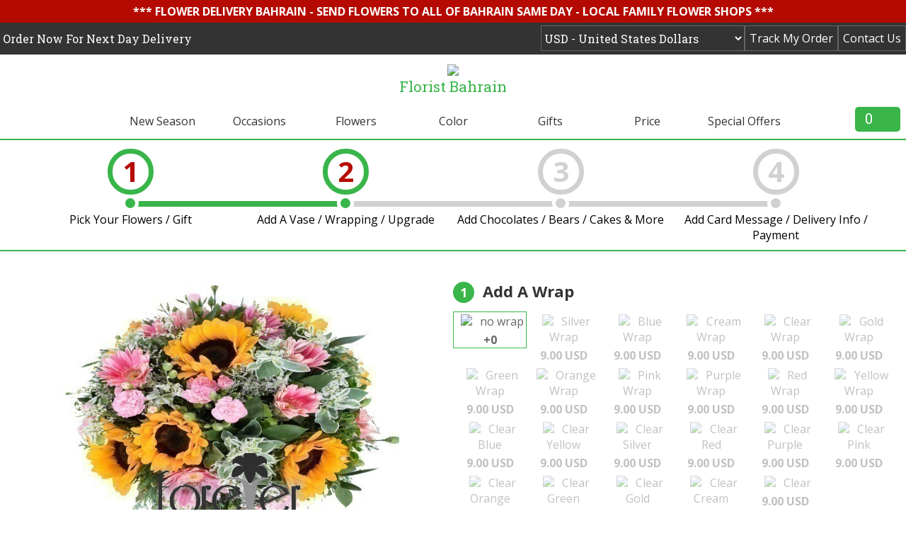

--- FILE ---
content_type: text/html; charset=UTF-8
request_url: http://forever-florist-bahrain.com/Send_flowers_Gifts/Sunflower_Sensation_-_Sunflowers_and_Gerbera
body_size: 13531
content:


















<!DOCTYPE HTML>

<html><!-- InstanceBegin template="/Templates/index.dwt" codeOutsideHTMLIsLocked="false" -->

<head>
<meta http-equiv="Content-Type" content="text/html; charset=UTF-8" />
<title>Forever Florist Bahrain - Sunflower Sensation - Sunflowers and Gerbera - By Local Bahrain Flower and Gift Shop.</title>
    <link href="/css/styles.css" rel="stylesheet" type="text/css">
    <link href="/datepicker.css" rel="stylesheet" type="text/css">
    <link href="https://fonts.googleapis.com/css?family=Open+Sans:400,700,800" rel="stylesheet">
    <link href="https://fonts.googleapis.com/css?family=Roboto+Slab:400,700" rel="stylesheet">
    <link href="https://fonts.googleapis.com/css?family=Roboto+Mono" rel="stylesheet">
	<link rel="stylesheet" type="text/css" href="/js/css/modal-video.min.css">
    <script src="https://ajax.googleapis.com/ajax/libs/jquery/3.2.1/jquery.min.js"></script>
    <script src="https://code.jquery.com/jquery-2.2.4.min.js"></script>
    <script src="https://code.jquery.com/ui/1.12.1/jquery-ui.js"></script>
	<script src="/js/jquery-modal-video.js"></script>
    <link rel="stylesheet" href="https://fonts.googleapis.com/icon?family=Material+Icons">
	<link rel="shortcut icon" type="image/png" href="/favicon.png"/>
<meta name="facebook-domain-verification" content="0ciuk71vyb1pn021fcp1mrpchucpmy" />
<meta name="viewport" content="width=device-width, initial-scale=1.0">
<!-- Global site tag (gtag.js) - Google Analytics -->
<script async src="https://www.googletagmanager.com/gtag/js?id=UA-140635437-1"></script>
<script>
  window.dataLayer = window.dataLayer || [];
  function gtag(){dataLayer.push(arguments);}
  gtag('js', new Date());

  gtag('config', 'UA-140635437-1');
</script>

<!-- Matomo -->
<script type="text/javascript">
  var _paq = window._paq || [];
  /* tracker methods like "setCustomDimension" should be called before "trackPageView" */
  _paq.push(['trackPageView']);
  _paq.push(['enableLinkTracking']);
  (function() {
    var u="//matomo.foreverflorist.com/";
    _paq.push(['setTrackerUrl', u+'matomo.php']);
    _paq.push(['setSiteId', '1']);
    var d=document, g=d.createElement('script'), s=d.getElementsByTagName('script')[0];
    g.type='text/javascript'; g.async=true; g.defer=true; g.src=u+'matomo.js'; s.parentNode.insertBefore(g,s);
  })();
</script>
<!-- End Matomo Code -->
 


<style>
#overlay {
  background: #ffffffbf;
  color: #666666;
  position: fixed;
  height: 100%;
  width: 100%;
  z-index: 5000;
  top: 0;
  left: 0;
  float: left;
  text-align: center;
  padding-top: 25%;
  opacity: 1;
}
#Play-Button {
  display: none;
}
</style>
 </head>

<body>
<!-------------------------------------------------------------------------------------------------------------------->  



	<header>
	<link href="/css/styleTracking.css" rel="stylesheet" type="text/css">
    <script src="/Includes/jquery.leanModal.min.js"></script>
	<script>
	$(function(){
  $('#loginform').submit(function(e){
    
    var url = "/PHPTime1.php"; // the script where you handle the form input.

    $.ajax({
           type: "GET",
           url: url,
           data: $("#loginform").serialize(), // serializes the form's elements.
           success: function(data)
           {
               //alert(data); // show response from the php script.
			   //$('#loginform').fadeTo(1200, 0.01);
			   $('#loginmodal').html(data);
			   //$('#loginform').fadeTo(1200,1);
           }
         });
    e.preventDefault(); // avoid to execute the actual submit of the form.
	return false;
  });
  
  $('#modaltrigger').leanModal({ top: 220, overlay: 0.45, closeButton: ".hidemodal" });
  $('#modaltriggerfooter').leanModal({ top: 220, overlay: 0.45, closeButton: ".hidemodal" });
  $('#modaltriggermobile').leanModal({ top: 220, overlay: 0.45, closeButton: ".hidemodal" });
});

</script>
<!-- Global site tag (gtag.js) - AdWords: 1068556431 -->
<script async src="https://www.googletagmanager.com/gtag/js?id=AW-1068556431"></script>
<script>
  window.dataLayer = window.dataLayer || [];
  function gtag(){dataLayer.push(arguments);}
  gtag('js', new Date());

  gtag('config', 'AW-1068556431');
</script>
 <div id="loginmodal" style="display:none;">
    <h3>Track My Order</h3>
        <form id="loginform" name="loginform" method="post" action="index.php" novalidate="novalidate">
            <div class="ff-form createAccF">
                <div class="row form-container">
                    <div class="w-100 col-delivery">
                        <div class="form-group">
                            <label class="form-label" for="OID">Order Number</label>
                            <input class="form-input" type="text" id="OID" name="OID" value="" placeholder="" tabindex="1" required="">
                            <div class="correct-symbol"></div>
                            <div class="warning-symbol"></div>
                        </div>
                    </div>
                </div>
                <div class="row form-container">
                    <div class="w-100 col-delivery">
                        <div class="form-group">
                            <label class="form-label" for="email">Email Address</label>
                            <input class="form-input" type="email" id="email" name="email" value="" placeholder="" tabindex="2" required="">
                            <div class="correct-symbol"></div>
                            <div class="warning-symbol"></div>
                        </div>
                    </div>
                </div>
                <div class="enquiry-btn">
                    <input type="submit" id="send_enquiry" value="Track" tabindex="3">
                </div>
            </div>
        </form>
  </div>

<div class="overlay"></div>

<!-- BEGIN LivePerson Monitor. -->
<script type="text/javascript">window.lpTag=window.lpTag||{},"undefined"==typeof window.lpTag._tagCount?(window.lpTag={site:'12018187'||"",section:lpTag.section||"",tagletSection:lpTag.tagletSection||null,autoStart:lpTag.autoStart!==!1,ovr:lpTag.ovr||{},_v:"1.8.0",_tagCount:1,protocol:"https:",events:{bind:function(t,e,i){lpTag.defer(function(){lpTag.events.bind(t,e,i)},0)},trigger:function(t,e,i){lpTag.defer(function(){lpTag.events.trigger(t,e,i)},1)}},defer:function(t,e){0==e?(this._defB=this._defB||[],this._defB.push(t)):1==e?(this._defT=this._defT||[],this._defT.push(t)):(this._defL=this._defL||[],this._defL.push(t))},load:function(t,e,i){var n=this;setTimeout(function(){n._load(t,e,i)},0)},_load:function(t,e,i){var n=t;t||(n=this.protocol+"//"+(this.ovr&&this.ovr.domain?this.ovr.domain:"lptag.liveperson.net")+"/tag/tag.js?site="+this.site);var a=document.createElement("script");a.setAttribute("charset",e?e:"UTF-8"),i&&a.setAttribute("id",i),a.setAttribute("src",n),document.getElementsByTagName("head").item(0).appendChild(a)},init:function(){this._timing=this._timing||{},this._timing.start=(new Date).getTime();var t=this;window.attachEvent?window.attachEvent("onload",function(){t._domReady("domReady")}):(window.addEventListener("DOMContentLoaded",function(){t._domReady("contReady")},!1),window.addEventListener("load",function(){t._domReady("domReady")},!1)),"undefined"==typeof window._lptStop&&this.load()},start:function(){this.autoStart=!0},_domReady:function(t){this.isDom||(this.isDom=!0,this.events.trigger("LPT","DOM_READY",{t:t})),this._timing[t]=(new Date).getTime()},vars:lpTag.vars||[],dbs:lpTag.dbs||[],ctn:lpTag.ctn||[],sdes:lpTag.sdes||[],hooks:lpTag.hooks||[],ev:lpTag.ev||[]},lpTag.init()):window.lpTag._tagCount+=1;</script>
<!-- END LivePerson Monitor. -->



<div class="info-box">*** FLOWER DELIVERY BAHRAIN - SEND FLOWERS TO ALL OF BAHRAIN SAME DAY - LOCAL FAMILY FLOWER SHOPS ***</div>

    <div class="header-bar"><div class="inner">
		<div class="top-buttons">
<a href="/ContactUs.php" class="flatbtn"><button class="alignright track-my-order">Contact Us</button></a>
</div> 
<div class="top-buttons">
<a href="#loginmodal" class="flatbtn" id="modaltrigger"><button class="alignright track-my-order">Track My Order</button></a>
		<select id="currency-select" class="currency-select"><option value="USD" Selected>USD - United States Dollars - USD</option><option value="">------------</option><option value="USD" Selected>USD - United States Dollars</option><option value="">------------</option><option value="EUR">EUR - Euro</option><option value="GBP">GBP - Pound Sterling</option><option value="AUD">AUD - Australian Dollar</option><option value="CAD">CAD - Canadian Dollar</option><option value="CHF">CHF - Swiss Franc</option><option value="NZD">NZD - New Zealand Dollar</option><option value="DKK">DKK - Danish Krone</option><option value="HKD">HKD - Hong Kong Dollar</option><option value="NOK">NOK - Norwegian Krone</option><option value="SEK">SEK - Swedish Krone</option><option value="SGD">SGD - Singapore Dollar</option><option value="">------------</option><option value="THB">THB - Thai Baht</option></select></div> 
<div class="trackOrder-button">
          <a href="#loginmodal" class="flatbtn" id="modaltriggermobile">
            <img src="/images/track-order.png" />
          </a>
        </div>

        <div class="contact-button">
          <a href="/ContactUs.php" class="flatbtn">
            <img src="/images/contact-icon.png" />
          </a>
        </div>
<div id="clock">
  <div id="timer" style="display:none"></div>  <div class="samedaydeliv">Order Now For Next Day Delivery</div>  </div>
 </div><!--close inner--></div><!--close header-bar-->
    <div id="main-logo"><a href="/index.php"><img src="/images/main-logo.png"/><div id="logotype">Florist Bahrain</div></a></div></div><!--close inner-->
    <div class="menu-bar" id="ffmain-menu-bar">
    <div class="inner" align="center">
	<div id="menu">
<ul class="new-menu" align="center">
  <li class="dropdown"><a href="/index.php" class="dropbtn">New Season</a>
  <div class="dropdown-content">      <a href="/New_Season/New_Season_Roses" id="strCat-117" strTopCat="124" strTopCatName="New Season">New Season Roses</a>      <a href="/New_Season/New_Season_Premier" id="strCat-120" strTopCat="124" strTopCatName="New Season">New Season Premier</a>      <a href="/New_Season/New_Season_Combos" id="strCat-119" strTopCat="124" strTopCatName="New Season">New Season Combos</a>      <a href="/New_Season/New_Season_Lilies" id="strCat-118" strTopCat="124" strTopCatName="New Season">New Season Lilies</a>      <a href="/New_Season/New_Season_Carnations" id="strCat-116" strTopCat="124" strTopCatName="New Season">New Season Carnations</a>      <a href="/New_Season/New_Season_Gifts" id="strCat-121" strTopCat="124" strTopCatName="New Season">New Season Gifts</a>      <a href="/New_Season/New_Season_Cakes" id="strCat-122" strTopCat="124" strTopCatName="New Season">New Season Cakes</a>      <a href="/New_Season/New_Season_Spa_Gifts" id="strCat-123" strTopCat="124" strTopCatName="New Season">New Season Spa Gifts</a></div></li>
    <li class="dropdown">
  <a href="javascript:void(0)" class="dropbtn">Occasions</a>
 
    <div class="dropdown-content">

                  
    
      <a href="/Occasions/Birthday_Flowers" id="strCat-9" strTopCat="3" strTopCatName="Occasions">Birthday Flowers</a>        
    
      <a href="/Occasions/Anniversary_Flowers" id="strCat-12" strTopCat="3" strTopCatName="Occasions">Anniversary Flowers</a>        
    
      <a href="/Occasions/Romantic_Flowers" id="strCat-13" strTopCat="3" strTopCatName="Occasions">Romantic Flowers</a>        
    
      <a href="/Occasions/Get_Well_Flowers" id="strCat-14" strTopCat="3" strTopCatName="Occasions">Get Well Flowers</a>        
    
      <a href="/Occasions/Thank_You_Flowers" id="strCat-15" strTopCat="3" strTopCatName="Occasions">Thank You Flowers</a>        
    
      <a href="/Occasions/Congratulations_Flowers" id="strCat-16" strTopCat="3" strTopCatName="Occasions">Congratulations Flowers</a>        
    
      <a href="/Occasions/New_Baby_Flowers" id="strCat-17" strTopCat="3" strTopCatName="Occasions">New Baby Flowers</a>        
    
      <a href="/Occasions/Graduation_Flowers" id="strCat-18" strTopCat="3" strTopCatName="Occasions">Graduation Flowers</a>        
    
      <a href="/Occasions/Sorry_Flowers" id="strCat-19" strTopCat="3" strTopCatName="Occasions">Sorry Flowers</a>        
    
      <a href="/Occasions/Sympathy_Flowers" id="strCat-20" strTopCat="3" strTopCatName="Occasions">Sympathy Flowers</a>        
    
      <a href="/Occasions/For_Him" id="strCat-21" strTopCat="3" strTopCatName="Occasions">For Him</a>        
    
      <a href="/Occasions/Corporate_Opening_Stands" id="strCat-61" strTopCat="3" strTopCatName="Occasions">Corporate Opening Stands</a><!--close <div class="list-container col-md-3">-->

</div></li>  <li class="dropdown">
  <a href="javascript:void(0)" class="dropbtn">Flowers</a>
 
    <div class="dropdown-content">

                  
    
      <a href="/Flowers/Best_Sellers" id="strCat-22" strTopCat="4" strTopCatName="Flowers">Best Sellers</a>        
    
      <a href="/Flowers/Roses" id="strCat-23" strTopCat="4" strTopCatName="Flowers">Roses</a>        
    
      <a href="/Flowers/Lilies" id="strCat-24" strTopCat="4" strTopCatName="Flowers">Lilies</a>        
    
      <a href="/Flowers/Carnations" id="strCat-25" strTopCat="4" strTopCatName="Flowers">Carnations</a>        
    
      <a href="/Flowers/Tulips" id="strCat-26" strTopCat="4" strTopCatName="Flowers">Tulips</a>        
    
      <a href="/Flowers/Gerbera" id="strCat-27" strTopCat="4" strTopCatName="Flowers">Gerbera</a>        
    
      <a href="/Flowers/Orchids" id="strCat-28" strTopCat="4" strTopCatName="Flowers">Orchids</a>        
    
      <a href="/Flowers/Chrysanthemums" id="strCat-29" strTopCat="4" strTopCatName="Flowers">Chrysanthemums</a>        
    
      <a href="/Flowers/Sunflowers" id="strCat-56" strTopCat="4" strTopCatName="Flowers">Sunflowers</a>        
    
      <a href="/Flowers/Hydrangea" id="strCat-69" strTopCat="4" strTopCatName="Flowers">Hydrangea</a>        
    
      <a href="/Flowers/All_Flowers" id="strCat-30" strTopCat="4" strTopCatName="Flowers">All Flowers</a><!--close <div class="list-container col-md-3">-->

</div></li>  <li class="dropdown">
  <a href="javascript:void(0)" class="dropbtn">Color</a>
 
    <div class="dropdown-content">

                  
    
      <a href="/Color/Red_Flowers" id="strCat-31" strTopCat="5" strTopCatName="Color">Red Flowers</a>        
    
      <a href="/Color/Pink_Flowers" id="strCat-32" strTopCat="5" strTopCatName="Color">Pink Flowers</a>        
    
      <a href="/Color/White_Flowers" id="strCat-33" strTopCat="5" strTopCatName="Color">White Flowers</a>        
    
      <a href="/Color/Yellow_Flowers" id="strCat-34" strTopCat="5" strTopCatName="Color">Yellow Flowers</a>        
    
      <a href="/Color/Purple_Flowers" id="strCat-35" strTopCat="5" strTopCatName="Color">Purple Flowers</a>        
    
      <a href="/Color/Orange_Flowers" id="strCat-36" strTopCat="5" strTopCatName="Color">Orange Flowers</a>        
    
      <a href="/Color/Mixed_Color_Flowers" id="strCat-37" strTopCat="5" strTopCatName="Color">Mixed Color Flowers</a><!--close <div class="list-container col-md-3">-->

</div></li>  <li class="dropdown">
  <a href="javascript:void(0)" class="dropbtn">Gifts</a>
 
    <div class="dropdown-content">

                  
    
      <a href="/Gifts/Best_Selling_Gifts" id="strCat-38" strTopCat="6" strTopCatName="Gifts">Best Selling Gifts</a>        
    
      <a href="/Gifts/Gift_Baskets" id="strCat-39" strTopCat="6" strTopCatName="Gifts">Gift Baskets</a>        
    
      <a href="/Gifts/Fruit_Baskets" id="strCat-40" strTopCat="6" strTopCatName="Gifts">Fruit Baskets</a>        
    
      <a href="/Gifts/Cakes" id="strCat-43" strTopCat="6" strTopCatName="Gifts">Cakes</a>        
    
      <a href="/Gifts/Corporate" id="strCat-45" strTopCat="6" strTopCatName="Gifts">Corporate</a>        
    
      <a href="/Gifts/Spa_Gifts" id="strCat-46" strTopCat="6" strTopCatName="Gifts">Spa Gifts</a>        
    
      <a href="/Gifts/Fragrances" id="strCat-48" strTopCat="6" strTopCatName="Gifts">Fragrances</a>        
    
      <a href="/Gifts/All_Gifts" id="strCat-57" strTopCat="6" strTopCatName="Gifts">All Gifts</a><!--close <div class="list-container col-md-3">-->

</div></li>  <li class="dropdown">
  <a href="javascript:void(0)" class="dropbtn">Price</a>
 
    <div class="dropdown-content">

                  
    
      <a href="/Price/Less_than_$50" id="strCat-50" strTopCat="7" strTopCatName="Price">Less than $50</a>        
    
      <a href="/Price/$50_-_$75" id="strCat-51" strTopCat="7" strTopCatName="Price">$50 - $75</a>        
    
      <a href="/Price/$75_-_$100" id="strCat-52" strTopCat="7" strTopCatName="Price">$75 - $100</a>        
    
      <a href="/Price/$100_-_$150" id="strCat-53" strTopCat="7" strTopCatName="Price">$100 - $150</a>        
    
      <a href="/Price/Over_$150" id="strCat-54" strTopCat="7" strTopCatName="Price">Over $150</a><!--close <div class="list-container col-md-3">-->

</div></li>  <li class="dropdown">
  <a href="javascript:void(0)" class="dropbtn">Special Offers</a>
 
    <div class="dropdown-content">

                  
    
      <a href="/Special_Offers/Rose_Gift_Boxes" id="strCat-58" strTopCat="8" strTopCatName="Special Offers">Rose Gift Boxes</a>        
    
      <a href="/Special_Offers/Luxury_Combos" id="strCat-59" strTopCat="8" strTopCatName="Special Offers">Luxury Combos</a>        
    
      <a href="/Special_Offers/Flower_Baskets" id="strCat-60" strTopCat="8" strTopCatName="Special Offers">Flower Baskets</a><!--close <div class="list-container col-md-3">-->

</div></li>  
</ul>
</div>
       <!----search and cart------>
       <!------------------------------------------------------------------------------------------>
        <div class="search-cart">
        <div class="cart">
        <div class="cart-inner ffgreen-bg">
          <div id="cart-quant">0</div>
        </div>
		</div><!--close cart-->

         <div class="cart-zoom">
         <div class="cart-zoom-inner">








 

 <h3>Cart Empty<h3>
	
 
         
         </div>
        </div>
   
        </div><!--close cart and search-->
       </div><!--close inner-->
    </div><!--close menu-bar-->
    <!--mobile navMenu-bar start-->
    <div class="mobileTopnav">
      <div class="mobileInner">
        <a href="javascript:void(0);" onclick="openMobileMenu()">
          <div class="menu-button">
            <div class="line1"></div>
            <div class="line2"></div>
            <div class="line3"></div>
            <div class="shop-btn">Shop</div>
          </div>
        </a>

        <div class="cart-button">
          <a href="/delivery.php"><div class="cart-inner ffgreen-bg">
            <div id="cart-quant">0</div>
          </div></a>
        </div>
      </div>
      <div id="mobileDropdown">
        <!--mobile menu collapse start-->
        <div class="collapse-menu-container">
          <button class="collapsible">New Season</button>
            <div class="content">
            <div class="dropdown-content-mobile">
			
			
			
			
			
			
			
		
      <a href="/New_Season/New_Season_Roses" id="strCat-117" strTopCat="124" strTopCatName="New Season">New Season Roses</a>      <a href="/New_Season/New_Season_Premier" id="strCat-120" strTopCat="124" strTopCatName="New Season">New Season Premier</a>      <a href="/New_Season/New_Season_Combos" id="strCat-119" strTopCat="124" strTopCatName="New Season">New Season Combos</a>      <a href="/New_Season/New_Season_Lilies" id="strCat-118" strTopCat="124" strTopCatName="New Season">New Season Lilies</a>      <a href="/New_Season/New_Season_Carnations" id="strCat-116" strTopCat="124" strTopCatName="New Season">New Season Carnations</a>      <a href="/New_Season/New_Season_Gifts" id="strCat-121" strTopCat="124" strTopCatName="New Season">New Season Gifts</a>      <a href="/New_Season/New_Season_Cakes" id="strCat-122" strTopCat="124" strTopCatName="New Season">New Season Cakes</a>      <a href="/New_Season/New_Season_Spa_Gifts" id="strCat-123" strTopCat="124" strTopCatName="New Season">New Season Spa Gifts</a></div></div>
		    <button class="collapsible">Occasions          </button>
          <div class="content">
            <div class="dropdown-content-mobile">
		          
    
      <a href="/Occasions/Birthday_Flowers" id="strCat-9" strTopCat="3" strTopCatName="Occasions">Birthday Flowers</a>        
    
      <a href="/Occasions/Anniversary_Flowers" id="strCat-12" strTopCat="3" strTopCatName="Occasions">Anniversary Flowers</a>        
    
      <a href="/Occasions/Romantic_Flowers" id="strCat-13" strTopCat="3" strTopCatName="Occasions">Romantic Flowers</a>        
    
      <a href="/Occasions/Get_Well_Flowers" id="strCat-14" strTopCat="3" strTopCatName="Occasions">Get Well Flowers</a>        
    
      <a href="/Occasions/Thank_You_Flowers" id="strCat-15" strTopCat="3" strTopCatName="Occasions">Thank You Flowers</a>        
    
      <a href="/Occasions/Congratulations_Flowers" id="strCat-16" strTopCat="3" strTopCatName="Occasions">Congratulations Flowers</a>        
    
      <a href="/Occasions/New_Baby_Flowers" id="strCat-17" strTopCat="3" strTopCatName="Occasions">New Baby Flowers</a>        
    
      <a href="/Occasions/Graduation_Flowers" id="strCat-18" strTopCat="3" strTopCatName="Occasions">Graduation Flowers</a>        
    
      <a href="/Occasions/Sorry_Flowers" id="strCat-19" strTopCat="3" strTopCatName="Occasions">Sorry Flowers</a>        
    
      <a href="/Occasions/Sympathy_Flowers" id="strCat-20" strTopCat="3" strTopCatName="Occasions">Sympathy Flowers</a>        
    
      <a href="/Occasions/For_Him" id="strCat-21" strTopCat="3" strTopCatName="Occasions">For Him</a>        
    
      <a href="/Occasions/Corporate_Opening_Stands" id="strCat-61" strTopCat="3" strTopCatName="Occasions">Corporate Opening Stands</a>            </div>
          </div>
		     <button class="collapsible">Flowers          </button>
          <div class="content">
            <div class="dropdown-content-mobile">
		          
    
      <a href="/Flowers/Best_Sellers" id="strCat-22" strTopCat="4" strTopCatName="Flowers">Best Sellers</a>        
    
      <a href="/Flowers/Roses" id="strCat-23" strTopCat="4" strTopCatName="Flowers">Roses</a>        
    
      <a href="/Flowers/Lilies" id="strCat-24" strTopCat="4" strTopCatName="Flowers">Lilies</a>        
    
      <a href="/Flowers/Carnations" id="strCat-25" strTopCat="4" strTopCatName="Flowers">Carnations</a>        
    
      <a href="/Flowers/Tulips" id="strCat-26" strTopCat="4" strTopCatName="Flowers">Tulips</a>        
    
      <a href="/Flowers/Gerbera" id="strCat-27" strTopCat="4" strTopCatName="Flowers">Gerbera</a>        
    
      <a href="/Flowers/Orchids" id="strCat-28" strTopCat="4" strTopCatName="Flowers">Orchids</a>        
    
      <a href="/Flowers/Chrysanthemums" id="strCat-29" strTopCat="4" strTopCatName="Flowers">Chrysanthemums</a>        
    
      <a href="/Flowers/Sunflowers" id="strCat-56" strTopCat="4" strTopCatName="Flowers">Sunflowers</a>        
    
      <a href="/Flowers/Hydrangea" id="strCat-69" strTopCat="4" strTopCatName="Flowers">Hydrangea</a>        
    
      <a href="/Flowers/All_Flowers" id="strCat-30" strTopCat="4" strTopCatName="Flowers">All Flowers</a>            </div>
          </div>
		     <button class="collapsible">Color          </button>
          <div class="content">
            <div class="dropdown-content-mobile">
		          
    
      <a href="/Color/Red_Flowers" id="strCat-31" strTopCat="5" strTopCatName="Color">Red Flowers</a>        
    
      <a href="/Color/Pink_Flowers" id="strCat-32" strTopCat="5" strTopCatName="Color">Pink Flowers</a>        
    
      <a href="/Color/White_Flowers" id="strCat-33" strTopCat="5" strTopCatName="Color">White Flowers</a>        
    
      <a href="/Color/Yellow_Flowers" id="strCat-34" strTopCat="5" strTopCatName="Color">Yellow Flowers</a>        
    
      <a href="/Color/Purple_Flowers" id="strCat-35" strTopCat="5" strTopCatName="Color">Purple Flowers</a>        
    
      <a href="/Color/Orange_Flowers" id="strCat-36" strTopCat="5" strTopCatName="Color">Orange Flowers</a>        
    
      <a href="/Color/Mixed_Color_Flowers" id="strCat-37" strTopCat="5" strTopCatName="Color">Mixed Color Flowers</a>            </div>
          </div>
		     <button class="collapsible">Gifts          </button>
          <div class="content">
            <div class="dropdown-content-mobile">
		          
    
      <a href="/Gifts/Best_Selling_Gifts" id="strCat-38" strTopCat="6" strTopCatName="Gifts">Best Selling Gifts</a>        
    
      <a href="/Gifts/Gift_Baskets" id="strCat-39" strTopCat="6" strTopCatName="Gifts">Gift Baskets</a>        
    
      <a href="/Gifts/Fruit_Baskets" id="strCat-40" strTopCat="6" strTopCatName="Gifts">Fruit Baskets</a>        
    
      <a href="/Gifts/Cakes" id="strCat-43" strTopCat="6" strTopCatName="Gifts">Cakes</a>        
    
      <a href="/Gifts/Corporate" id="strCat-45" strTopCat="6" strTopCatName="Gifts">Corporate</a>        
    
      <a href="/Gifts/Spa_Gifts" id="strCat-46" strTopCat="6" strTopCatName="Gifts">Spa Gifts</a>        
    
      <a href="/Gifts/Fragrances" id="strCat-48" strTopCat="6" strTopCatName="Gifts">Fragrances</a>        
    
      <a href="/Gifts/All_Gifts" id="strCat-57" strTopCat="6" strTopCatName="Gifts">All Gifts</a>            </div>
          </div>
		     <button class="collapsible">Price          </button>
          <div class="content">
            <div class="dropdown-content-mobile">
		          
    
      <a href="/Price/Less_than_$50" id="strCat-50" strTopCat="7" strTopCatName="Price">Less than $50</a>        
    
      <a href="/Price/$50_-_$75" id="strCat-51" strTopCat="7" strTopCatName="Price">$50 - $75</a>        
    
      <a href="/Price/$75_-_$100" id="strCat-52" strTopCat="7" strTopCatName="Price">$75 - $100</a>        
    
      <a href="/Price/$100_-_$150" id="strCat-53" strTopCat="7" strTopCatName="Price">$100 - $150</a>        
    
      <a href="/Price/Over_$150" id="strCat-54" strTopCat="7" strTopCatName="Price">Over $150</a>            </div>
          </div>
		     <button class="collapsible">Special Offers          </button>
          <div class="content">
            <div class="dropdown-content-mobile">
		          
    
      <a href="/Special_Offers/Rose_Gift_Boxes" id="strCat-58" strTopCat="8" strTopCatName="Special Offers">Rose Gift Boxes</a>        
    
      <a href="/Special_Offers/Luxury_Combos" id="strCat-59" strTopCat="8" strTopCatName="Special Offers">Luxury Combos</a>        
    
      <a href="/Special_Offers/Flower_Baskets" id="strCat-60" strTopCat="8" strTopCatName="Special Offers">Flower Baskets</a>            </div>
          </div>
		          
        </div>
        <!--mobile menu collapse end-->
      </div>
    </div>
    <!--mobile navMenu-bar end-->

       <script>
  $('.resize').fadeIn( 1200 );
	   function FitToDiv() {
  var elements = $('.resize');
  if(elements.length < 0) {
    return;
  }
  elements.each(function(i, element) {
    while(element.scrollWidth > element.offsetWidth || element.scrollHeight > element.offsetHeight) {
      var newFontSize = (parseFloat($(element).css('font-size').slice(0, -2)) * 0.95) + 'px';
      $(element).css('font-size', newFontSize);
    }
  });
  
  
  
  $( "#DeliveryMessage" ).fadeIn( 2400 );
};
$('.resize').animate({width:"32%"},2400,"swing",function() {
	FitToDiv();
});
setTimeout(FitToDiv,3800);





$( ".langauge-select" )
  .change(function () {
	  
	
	  var str = "";  
    /*$( ".langauge-select option:selected" ).each(function() {
      str += $( this ).attr("value") + "";
    });*/
	var str = $('option:selected',this).attr('value');
	if (str != "") {
  var strHTML = $("#menu");	
  var strHTML1 = $("#mobileDropdown");
 $.ajax({
      type: "GET",
      url: "/Functions/Translations.php?strFunction=Menu&PName=Sunflower_Sensation_-_Sunflowers_and_Gerbera&LangID=" + str,
      success: function (result) {
		  //alert(strHTML);
		  strHTML.html(result);
           //do somthing here
      }
 });
 $.ajax({
      type: "GET",
      url: "/Functions/Translations.php?strFunction=MobileMenu&PName=Sunflower_Sensation_-_Sunflowers_and_Gerbera&LangID=" + str,
      success: function (result) {
		  //alert(strHTML);
		  strHTML1.html(result);
           //do somthing here
      }
 });
  }	  
		  
 $.ajax({
      type: "GET",
      url: "/Includes/Cart.php?CartAction=Display",
      success: function (result) {
		  //alert(strHTML);
		  //strHTML.html(result);
		  
		  $(".cart-zoom-inner").html(result);
           //do somthing here
      }
 });
 if ($("#description").length) {
 //alert ($("#description").length);
	  $.ajax({
      type: "GET",
      url: "/Functions/Translations.php?strFunction=Description&PName=Sunflower_Sensation_-_Sunflowers_and_Gerbera&LangID=" + str,
      success: function (result) {
		  //alert(strHTML);
		  $("#description").html(result);
           //do somthing here
      }
 });
	



	  $.ajax({
      type: "GET",
      url: "/Functions/Translations.php?strFunction=SearchDescription&PName=Sunflower_Sensation_-_Sunflowers_and_Gerbera&LangID=" + str,
      success: function (result) {
		  //alert(strHTML);
		  $("#searchdescription").html(result);
           //do somthing here
      }
 });
	  
	  
	  
	  
	  $.ajax({
      type: "GET",
      url: "/Functions/Translations.php?strFunction=Delivery&PName=Sunflower_Sensation_-_Sunflowers_and_Gerbera&LangID=" + str,
      success: function (result) {
		  //alert(strHTML);
		  $("#delivery").html(result);
           //do somthing here
      }
 });



$.ajax({
      type: "GET",
      url: "/Functions/Translations.php?strFunction=Upgrade&PName=Sunflower_Sensation_-_Sunflowers_and_Gerbera&LangID=" + str,
      success: function (result) {
		  //alert(strHTML);
		  $("#upgrades").html(result);
           //do somthing here
      }
 });	 
 }
	
  });
</script>
<script>
/*$(function() {
    $('#menu').on('mouseover', function() {
        $('.overlay').show();
    });
    $('#menu').on('mouseout', function() {
        $('.overlay').hide();
    });
});*/
$(function() {
    $('.dropdown').hover(function(){
         $('.overlay').fadeToggle(200);
    });
});

   /* $(document).on("mouseover", '[id^=strCat-]', function(){
	var strCatID = $(this).attr('id');
	strCatID = strCatID.substring(7);
	var strTopCatID = $(this).attr('strTopCat');
	var strTopCatName = $(this).attr('strTopCatName');
$.ajax({
      type: "GET",
      url: "/MenuAjax.php?strCatID=" + strCatID + "&strFeatNum=2&strTopCatName=" + strTopCatName,
      success: function (result) {
		  //alert(strHTML);
		  $("#CatDropDown-" + strTopCatID).html(result);
           //do somthing here
      }
 });
    });
	*/
	
	
	
	
    $('.overlay').mouseover(function(){
         $('.overlay').fadeOut(200);
    });

</script>
<!--mobile menu open on click JS start-->
<script>
      function openMobileMenu() {
        var x = document.getElementById("mobileDropdown");
        if (x.style.display === "block") {
          x.style.display = "none";
        } else {
          x.style.display = "block";
        }
      }
    </script>
<!--mobile menu open on click JS end-->
<!--collaspe JS start-->
<script>
          
				 $(document).on("click", '.collapsible', function(){
				//$(this).toggleClass("active");
				var strContent = $(this).next();
				//alert(strContent.css('display'));
              if (strContent.css('display') === "block") {
                strContent.css('display', 'none');
              } else {
                strContent.css('display', 'block');
              }
            });




	  
		  
	$( ".currency-select" )
  .change(function () {


  
	
	  var str = "";  
    $( ".currency-select option:selected" ).each(function() {
      str += $( this ).attr("value") + "";
    });
      str = $(this).val();
    $("*[PriceID]").each(function(){
	if (str != "") {
  var strPID = $(this).attr('PriceID');
  
  
  
  var strPIDArray = strPID.split("-");
  var strHTML = $(this);
 $.ajax({
      type: "GET",
      url: "/Includes/ChangeCurrency.php?PID=" + strPIDArray[1] + "&Currency=" + str + "&strCountry=Bahrain&Action=" + strPIDArray[0],
      success: function (result) {
		  //alert(strHTML);
		  strHTML.html(result);
           //do somthing here
      }
 });
  }
  //$(this).html(str);
 // do your stuff

});
		  
		  
 $.ajax({
      type: "GET",
      url: "/Includes/Cart.php?CartAction=Display",
      success: function (result) {
		  //alert(strHTML);
		  //strHTML.html(result);
		  
		  $(".cart-zoom-inner").html(result);
           //do somthing here
      }
 });
 	
  });
        </script>
<!--collaspe JS End-->
	</header>
<div class="breadcrumb" id="BreadCrumbs">
    <div class="breadcrumb-inner">
        <ul>
            <li class="breadcrumb-item active">
                <div class="bc-circle active">1</div>
                <div class="bc-bullet active"></div>
                <div class="bc-txt">Pick Your Flowers / Gift</div>
            </li>
            <li class="breadcrumb-item">
                <div class="bc-circle active">2</div>
                <div class="breadcrumb-join active"></div>
                <div class="bc-bullet active"></div>
                <div class="bc-txt">Add A Vase / Wrapping / Upgrade</div>
            </li>
            <li class="breadcrumb-item">
                <div class="bc-circle">3</div>
                <div class="breadcrumb-join"></div>
                <div class="bc-bullet"></div>
                <div class="bc-txt">Add Chocolates / Bears / Cakes &amp; More</div>
            </li>
            <li class="breadcrumb-item">
                <div class="bc-circle">4</div>
                <div class="breadcrumb-join"></div>
                <div class="bc-bullet"></div>
                <div class="bc-txt">Add Card Message / Delivery Info / Payment
                </div>
            </li>
        </ul>
    </div>
</div>



<!--------------------------------------------------------------------------------------------------------------------><!-- InstanceBeginEditable name="EditRegion1" -->
	
	<script src='jquery/jquery.elevatezoom.js'></script>
<div class="main-content delivery">
    <div class="inner">
<div class="main-product"><div class="half alignleft"><div  style="margin-top:39px;" class="product-image" align="center" id="product-image">
 		<div style="position:relative">
<table border="0" cellspacing="0" cellpadding="0"><tr>
<td>
<img src="/Img/ProdVases/208-8/208-80.jpg" style="width:120px;height: auto;"/>
</td>
<td>
<img src="/Img/ProdVases/208-8/208-81.jpg" style="width:120px;height: auto;"/>
</td>
<td>
<img src="/Img/ProdVases/208-8/208-82.jpg" style="width:120px;height: auto;"/>
</td>
<td>
<img src="/Img/ProdVases/208-8/208-83.jpg" style="width:120px;height: auto;"/>
</td>
</tr></table>
<div style="position: absolute; top: 0; left: 0; width: 480px; height: ; background: none; font-size: 120px; display: flex; justify-content: center; align-items: center; opacity: 0;">
    <img src="/ProdImages/ItsFine.jpg" width="480" height="auto"/>
  </div>
</div>
</div><!--close product image--><div style="text-align:left;margin-top:0px;"><b>Sunflower Sensation - Sunflowers and Gerbera</b> : <span PriceID="Prod-208">74.00 USD
</span> 
    </div>
	
   <div class="product-tabs">
  
  <input id="tab1" type="radio" name="tabs" checked>
  <label for="tab1">Description</label>
    
  <input id="tab2" type="radio" name="tabs">
  <label for="tab2">Specification</label>
    
  <input id="tab3" type="radio" name="tabs">
  <label for="tab3">Delivery</label>
    
  <input id="tab4" type="radio" name="tabs">
  <label for="tab4">Upgrades</label>
  
    
  <section id="content1">
  
<p>
<div id="description">
If you are looking for a floral arrangement that is sure to impress, look no further than our Sunflower Sensation gift. A striking combination of 4 large yellow sunflowers, 4 pretty pink gerberas, 5 pink spray carnations and an assortment of greenery, it guarantees to brighten up any room with a burst of colour and delicate fragrance.</div>
    </p>
   
  </section>
    
  <section id="content2">
    <p>
<div id="searchdescription">
4 x Sunflowers<br />
4 x Pink Gerberas  <br />
5 x Pink Spray Carnations<br />
Seasonal Green Leaves    </p>
	</div>
  </section>
    
  <section id="content3">
    <p>
<div id="delivery">
These flowers are available for same day delivery subject to our same day guaranteed cut off times. Please see our live timer at the top of our web pages for the cut off time.<BR><BR><br />
<br />
We guarantee the delivery date selected however we are unable to guarantee AM or specific delivery time slots. Our delivery team will do their best to deliver as close to your preferred time slot as possible.<BR><BR> Please see our <a href="/DeliveryAreas.php">Delivery Areas</a> page for full list of locations we serve.<BR><BR>All flowers, wraps, containers, vases and add on items are subject to availability and may be replaced for an alternative of equal value to ensure timely delivery.    </p>
	</div>
  </section>
    
  <section id="content4">
    <p>
<div id="upgrades">
Standard = As shown in the image <BR><br />
Deluxe = Additional accompanying flowers and foliage included <BR><br />
Premium = As Deluxe with larger and additional blooms included <BR>    </p>
	
	
	
	</div>

  </section>
  
 </div><!--close product detail-->   
	<div class="product-review-container"><div class="reviews alignleft" id="reviews"><img class="review-stars" src="/images/5star.png"/><br><h2></h2><br>"Arrived fresh and excellent."<br>JP</div></div>
   
   <!--close product-varitations-->


</div><!--close half-->

    <div class="alignright product-variations half">
	    <h5>1</h5><h2>Add A Wrap</h2>
    <form>
	    <div class="item alignleft vase active" VaseID="18">
    <label>
    <img src="/images/nowrap.png" VaseID="18"/>
    <input type="radio" name="Wrap" value="18" checked>no wrap<br/><h4>+0</h4> 
	<script>
	window.strHTML = 18;
	$("#js-modal-btn").modalVideo();
	</script>
    </label>
	</div>
	    <div class="item alignleft vase" VaseID="31">
    <label>
    <img src="/images/VaseThumbs/TestWrapThumb.png" VaseID="31"/> 
    <input type="radio" name="Wrap" value="31">Silver Wrap<br/><h4 PriceID="Vase-31">9.00 USD</h4>
    </label>
    </div>
	    <div class="item alignleft vase" VaseID="41">
    <label>
    <img src="/images/VaseThumbs/NewBlueWrapThumb.png" VaseID="41"/> 
    <input type="radio" name="Wrap" value="41">Blue Wrap<br/><h4 PriceID="Vase-41">9.00 USD</h4>
    </label>
    </div>
	    <div class="item alignleft vase" VaseID="40">
    <label>
    <img src="/images/VaseThumbs/NewCreamWrapThumb.png" VaseID="40"/> 
    <input type="radio" name="Wrap" value="40">Cream Wrap<br/><h4 PriceID="Vase-40">9.00 USD</h4>
    </label>
    </div>
	    <div class="item alignleft vase" VaseID="39">
    <label>
    <img src="/images/VaseThumbs/NewClearWrapThumb.png" VaseID="39"/> 
    <input type="radio" name="Wrap" value="39">Clear Wrap<br/><h4 PriceID="Vase-39">9.00 USD</h4>
    </label>
    </div>
	    <div class="item alignleft vase" VaseID="38">
    <label>
    <img src="/images/VaseThumbs/NewGoldWrapThumb.png" VaseID="38"/> 
    <input type="radio" name="Wrap" value="38">Gold Wrap<br/><h4 PriceID="Vase-38">9.00 USD</h4>
    </label>
    </div>
	<br>    <div class="item alignleft vase" VaseID="37">
    <label>
    <img src="/images/VaseThumbs/NewGreenWrapThumb.png" VaseID="37"/> 
    <input type="radio" name="Wrap" value="37">Green Wrap<br/><h4 PriceID="Vase-37">9.00 USD</h4>
    </label>
    </div>
	    <div class="item alignleft vase" VaseID="36">
    <label>
    <img src="/images/VaseThumbs/NewOrangeWrapThumb.png" VaseID="36"/> 
    <input type="radio" name="Wrap" value="36">Orange Wrap<br/><h4 PriceID="Vase-36">9.00 USD</h4>
    </label>
    </div>
	    <div class="item alignleft vase" VaseID="35">
    <label>
    <img src="/images/VaseThumbs/NewPinkWrapThumb.png" VaseID="35"/> 
    <input type="radio" name="Wrap" value="35">Pink Wrap<br/><h4 PriceID="Vase-35">9.00 USD</h4>
    </label>
    </div>
	    <div class="item alignleft vase" VaseID="34">
    <label>
    <img src="/images/VaseThumbs/NewPurpleWrapThumb.png" VaseID="34"/> 
    <input type="radio" name="Wrap" value="34">Purple Wrap<br/><h4 PriceID="Vase-34">9.00 USD</h4>
    </label>
    </div>
	    <div class="item alignleft vase" VaseID="33">
    <label>
    <img src="/images/VaseThumbs/NewRedWrapThumb.png" VaseID="33"/> 
    <input type="radio" name="Wrap" value="33">Red Wrap<br/><h4 PriceID="Vase-33">9.00 USD</h4>
    </label>
    </div>
	    <div class="item alignleft vase" VaseID="32">
    <label>
    <img src="/images/VaseThumbs/NewYellowWrapThumb.png" VaseID="32"/> 
    <input type="radio" name="Wrap" value="32">Yellow Wrap<br/><h4 PriceID="Vase-32">9.00 USD</h4>
    </label>
    </div>
	    <div class="item alignleft vase" VaseID="42">
    <label>
    <img src="/images/VaseThumbs/BlueWrapClearThumb.png" VaseID="42"/> 
    <input type="radio" name="Wrap" value="42">Clear Blue<br/><h4 PriceID="Vase-42">9.00 USD</h4>
    </label>
    </div>
	    <div class="item alignleft vase" VaseID="43">
    <label>
    <img src="/images/VaseThumbs/YellowWrapClearThumb.png" VaseID="43"/> 
    <input type="radio" name="Wrap" value="43">Clear Yellow<br/><h4 PriceID="Vase-43">9.00 USD</h4>
    </label>
    </div>
	    <div class="item alignleft vase" VaseID="44">
    <label>
    <img src="/images/VaseThumbs/SilverWrapClearThumb.png" VaseID="44"/> 
    <input type="radio" name="Wrap" value="44">Clear Silver<br/><h4 PriceID="Vase-44">9.00 USD</h4>
    </label>
    </div>
	    <div class="item alignleft vase" VaseID="45">
    <label>
    <img src="/images/VaseThumbs/RedWrapClearThumb.png" VaseID="45"/> 
    <input type="radio" name="Wrap" value="45">Clear Red<br/><h4 PriceID="Vase-45">9.00 USD</h4>
    </label>
    </div>
	    <div class="item alignleft vase" VaseID="46">
    <label>
    <img src="/images/VaseThumbs/PurpleWrapClearThumb.png" VaseID="46"/> 
    <input type="radio" name="Wrap" value="46">Clear Purple<br/><h4 PriceID="Vase-46">9.00 USD</h4>
    </label>
    </div>
	    <div class="item alignleft vase" VaseID="47">
    <label>
    <img src="/images/VaseThumbs/PinkWrapClearThumb.png" VaseID="47"/> 
    <input type="radio" name="Wrap" value="47">Clear Pink<br/><h4 PriceID="Vase-47">9.00 USD</h4>
    </label>
    </div>
	    <div class="item alignleft vase" VaseID="48">
    <label>
    <img src="/images/VaseThumbs/OrangeWrapClearThumb.png" VaseID="48"/> 
    <input type="radio" name="Wrap" value="48">Clear Orange<br/><h4 PriceID="Vase-48">9.00 USD</h4>
    </label>
    </div>
	    <div class="item alignleft vase" VaseID="49">
    <label>
    <img src="/images/VaseThumbs/GreenWrapClearThumb.png" VaseID="49"/> 
    <input type="radio" name="Wrap" value="49">Clear Green<br/><h4 PriceID="Vase-49">9.00 USD</h4>
    </label>
    </div>
	    <div class="item alignleft vase" VaseID="50">
    <label>
    <img src="/images/VaseThumbs/GoldWrapClearThumb.png" VaseID="50"/> 
    <input type="radio" name="Wrap" value="50">Clear Gold<br/><h4 PriceID="Vase-50">9.00 USD</h4>
    </label>
    </div>
	    <div class="item alignleft vase" VaseID="51">
    <label>
    <img src="/images/VaseThumbs/CreamWrapClearThumb.png" VaseID="51"/> 
    <input type="radio" name="Wrap" value="51">Clear Cream<br/><h4 PriceID="Vase-51">9.00 USD</h4>
    </label>
    </div>
	    <div class="item alignleft vase" VaseID="52">
    <label>
    <img src="/images/VaseThumbs/ClearWrapClearThumb.png" VaseID="52"/> 
    <input type="radio" name="Wrap" value="52">Clear<br/><h4 PriceID="Vase-52">9.00 USD</h4>
    </label>
    </div>
	    </form>
	    </div>
	
    <div class="alignright product-variations half" style="margin:0;">
	    <h5>2</h5><h2>Add A Vase</h2>
    <form>
	    <div class="item alignleft vase active" VaseID="8">
    <label>
    <img src="/images/novase.png" VaseID="8"/>
    <input type="radio" name="vase" value="8" checked>no vase<br/><h4>+0</h4> 
	<script>
	window.strHTML = 8;
	</script>
    </label>
	</div>
	    <div class="item alignleft vase" VaseID="2">
    <label>
    <img src="/images/VaseThumbs/StraightVaseClear.jpg" VaseID="2"/> 
    <input type="radio" name="vase" value="2">Straight Vase<br/><h4 PriceID="Vase-2">24.00 USD</h4>
    </label>
    </div>
	    <div class="item alignleft vase" VaseID="10">
    <label>
    <img src="/images/VaseThumbs/ClearHourGlassClear.jpg" VaseID="10"/> 
    <input type="radio" name="vase" value="10">Hourglass<br/><h4 PriceID="Vase-10">24.00 USD</h4>
    </label>
    </div>
	    <div class="item alignleft vase" VaseID="9">
    <label>
    <img src="/images/VaseThumbs/BowlVaseClear.jpg" VaseID="9"/> 
    <input type="radio" name="vase" value="9">Bowl Vase<br/><h4 PriceID="Vase-9">24.00 USD</h4>
    </label>
    </div>
	    <div class="item alignleft vase" VaseID="17">
    <label>
    <img src="/images/VaseThumbs/LongBowlClear.jpg" VaseID="17"/> 
    <input type="radio" name="vase" value="17">Long Vase<br/><h4 PriceID="Vase-17">24.00 USD</h4>
    </label>
    </div>
	    <div class="item alignleft vase" VaseID="11">
    <label>
    <img src="/images/VaseThumbs/BlueSlightWedgeVase.jpg" VaseID="11"/> 
    <input type="radio" name="vase" value="11">Blue Vase<br/><h4 PriceID="Vase-11">24.00 USD</h4>
    </label>
    </div>
	<br>    <div class="item alignleft vase" VaseID="12">
    <label>
    <img src="/images/VaseThumbs/GreenSlightWedgeVase.jpg" VaseID="12"/> 
    <input type="radio" name="vase" value="12">Green Vase<br/><h4 PriceID="Vase-12">24.00 USD</h4>
    </label>
    </div>
	    <div class="item alignleft vase" VaseID="13">
    <label>
    <img src="/images/VaseThumbs/OrangeSlightWedgeVase.jpg" VaseID="13"/> 
    <input type="radio" name="vase" value="13">Orange Vase<br/><h4 PriceID="Vase-13">24.00 USD</h4>
    </label>
    </div>
	    <div class="item alignleft vase" VaseID="14">
    <label>
    <img src="/images/VaseThumbs/PurpleSlightWedgeVase.jpg" VaseID="14"/> 
    <input type="radio" name="vase" value="14">Purple Vase<br/><h4 PriceID="Vase-14">24.00 USD</h4>
    </label>
    </div>
	    <div class="item alignleft vase" VaseID="15">
    <label>
    <img src="/images/VaseThumbs/RedSlightWedgeVase.jpg" VaseID="15"/> 
    <input type="radio" name="vase" value="15">Red Vase<br/><h4 PriceID="Vase-15">24.00 USD</h4>
    </label>
    </div>
	    <div class="item alignleft vase" VaseID="16">
    <label>
    <img src="/images/VaseThumbs/YellowSlightWedgeVase.jpg" VaseID="16"/> 
    <input type="radio" name="vase" value="16">Yellow Vase<br/><h4 PriceID="Vase-16">24.00 USD</h4>
    </label>
    </div>
	    <div class="item alignleft vase" VaseID="7">
    <label>
    <img src="/images/VaseThumbs/PinkSlightWedgeVase.jpg" VaseID="7"/> 
    <input type="radio" name="vase" value="7">Pink Vase<br/><h4 PriceID="Vase-7">24.00 USD</h4>
    </label>
    </div>
	    </form>
	    <div class="upgrade-op alignleft">
	    <h5>3</h5><h2>Choose An Upgrade Option</h2>
    <form>
    <div class="item alignleft sizeopt">
    <label>
    <img src="/images/standard-product.png"/>
    <input type="radio" name="size" id="size"  value="standard" checked><h4>Standard + 0</h4>
    </label>
	</div>
    <div class="item alignleft active sizeopt">
    <label>
    <img src="/images/deluxe-product.png"/>
    <input type="radio" name="size" id="size" value="deluxe" checked><h4 PriceID="DProd-208">Deluxe + 8.00 USD</h4>
    </label>
    </div>
	<div class="item alignleft sizeopt"> 
	<label>
    <img src="/images/premium-product.png"/>
    <input type="radio" name="size" id="size"  value="premium"><h4  PriceID="PProd-208">Premium + 15.00 USD</h4>
    </label>
    </form>
    </div>
    </div>
    </div>
    <div class="half alignright">
	    </div><!--close half-->
   
    </div><!--close main product-->
    <!------ ---------------------------->
    </div>
    </div><!--close main content----->
	    <div class="continue">
    <button id="continue" style="margin-top:0px;margin-bottom:48px;">Continue ></button>
    </div><!--close continue-->
		<div id="test" Swap-HTML='		<div style="position:relative">
<table border="0" cellspacing="0" cellpadding="0"><tr>
<td>
<img src="/Img/ProdVases/1-6/1-60.jpg" style="width:120px;height: auto;"/>
</td>
<td>
<img src="/Img/ProdVases/1-6/1-61.jpg" style="width:120px;height: auto;"/>
</td>
<td>
<img src="/Img/ProdVases/1-6/1-62.jpg" style="width:120px;height: auto;"/>
</td>
<td>
<img src="/Img/ProdVases/1-6/1-63.jpg" style="width:120px;height: auto;"/>
</td>
</tr></table>
<div style="position: absolute; top: 0; left: 0; width: 480px; height: ; background: none; font-size: 120px; display: flex; justify-content: center; align-items: center; opacity: 0;">
    <img src="/ProdImages/ItsFine.jpg" width="480" height="auto"/>
  </div>
</div>
'></div>
    <script>
///product image swop
$( document ).ready(function(){
	        $("#continue").click(function(){
            var vaseValue = $("input[name='vase']:checked").val();
            var WrapValue = $("input[name='Wrap']:checked").val();
            var sizeValue = $("input[name='size']:checked").val();
			window.location.href = '/Extras.php?PID=208&Vase=' + vaseValue + '&Upgrade=' + sizeValue + '&Wrap=' + WrapValue;
            
        });
	$("#" + window.strHTML).addClass('active');
	
	//alert(window.strHTML);
    $('input[name=vase]').delay(1000).change(function(){
    var n = $(this).val();
	window.strHTML = n;
            $.ajax({url: "/GetVaseImage.php?PID=208&VID=" + n, success: function(result){
        $("#product-image").html(result).show();
    }});
  setTimeout(function() {
//alert("Test");
            $.ajax({url: "/GetVaseImage.php?PID=208&VID=" + n, success: function(result){
        $("#product-image").html(result).show();
    }});
  }, 100);
  setTimeout(function() {
//alert("Test");
            $.ajax({url: "/GetVaseImage.php?PID=208&VID=" + n, success: function(result){
        $("#product-image").html(result).show();
    }});
  }, 1200);
    });
	
	//alert(window.strHTML);
    $('input[name=Wrap]').delay(1000).change(function(){
    var n = $(this).val();
	window.strHTML = n;
            $.ajax({url: "/GetVaseImage.php?PID=208&VID=" + n, success: function(result){
        $("#product-image").html(result).show();
    }});
  setTimeout(function() {
//alert("Test");
            $.ajax({url: "/GetVaseImage.php?PID=208&VID=" + n, success: function(result){
        $("#product-image").html(result).show();
    }});
  }, 100);
  setTimeout(function() {
//alert("Test");
            $.ajax({url: "/GetVaseImage.php?PID=208&VID=" + n, success: function(result){
        $("#product-image").html(result).show();
    }});
  }, 1200);
    });
	/*
	$('*[VaseID]').mouseenter(function(){
    var n = $(this).attr('VaseID');
		$.ajax({url: "/GetVaseImage.php?PID=208&VID=" + n, success: function(result){
        $("#product-image").html(result).show();
    }});
	
  setTimeout(function() {
//alert("Test");
            $.ajax({url: "/GetVaseImage.php?PID=208&VID=" + n, success: function(result){
        $("#product-image").html(result).show();
    }});
  }, 600);


});*/
$('.product-variations .item').click(function(){ 
    <!--$(this).addClass("active");-->
	$(this).addClass('active').siblings().removeClass('active');
	
	
	
	
	//$(this).addClass('more-detail-click').siblings().removeClass('more-detail-click');
	});

	/*
	$('*[VaseID]').mouseleave(function(){
            $.ajax({url: "/GetVaseImage.php?PID=208&VID=" + window.strHTML, success: function(result){
        $("#product-image").html(result).show();
    }});
	
	
	
  setTimeout(function() {
//alert("Test");
            $.ajax({url: "/GetVaseImage.php?PID=208&VID=" + window.strHTML, success: function(result){
        $("#product-image").html(result).show();
    }});
  }, 680);
	});*/
	
   });
   
   
   
   
   
	$( "#currency-select" )
  .change(function () {
	  
	
	  var str = "";  
    $( "#currency-select option:selected" ).each(function() {
      str += $( this ).attr("value") + "";
    });
    $("*[PriceID]").each(function(){
	if (str != "") {
  var strPID = $(this).attr('PriceID');
  
  
  
  var strPIDArray = strPID.split("-");
  var strHTML = $(this);
 $.ajax({
      type: "GET",
      url: "/Includes/ChangeCurrency.php?PID=" + strPIDArray[1] + "&Currency=" + str + "&strCountry=Bahrain&Action=" + strPIDArray[0],
      success: function (result) {
		  //alert(strHTML);
		  strHTML.html(result);
           //do somthing here
      }
 });
  }
  //$(this).html(str);
 // do your stuff
});		  
		  
 $.ajax({
      type: "GET",
      url: "/Includes/Cart.php?CartAction=Display",
      success: function (result) {
		  //alert(strHTML);
		  //strHTML.html(result);
		  
		  $(".cart-zoom-inner").html(result);
           //do somthing here
      }
 });
 
	
  });
  
  
  
  
  
  
  
  
    
    $(".cart-zoom-inner").on("click", "*[clinep]", function(){
  var strPID = $(this).attr('clinep');
  var strHTML = $(this);
 $.ajax({
      type: "GET",
      url: "/Includes/Cart.php?CartAction=AddQuantity&LineID=" + strPID,
      success: function (result) {
		  //alert(strHTML);
		  //strHTML.html(result);
		  
		  
 $.ajax({
      type: "GET",
      url: "/Includes/Cart.php?CartAction=Display",
      success: function (result) {
		  //alert(strHTML);
		  //strHTML.html(result);
		  
		  $(".cart-zoom-inner").html(result);
           //do somthing here
      }
 });
 
  		  
 $.ajax({
      type: "GET",
      url: "/Includes/Cart.php?CartAction=DisplayCartCount",
      success: function (result) {
		  //alert(strHTML);
		  //strHTML.html(result);
		  
		  $("#cart-quant").html(result);
           //do somthing here
      }
 });
           //do somthing here
      }
 });
  
  //$(this).html(str);
 // do your stuff
}); 
    $(".cart-zoom-inner").on("click", "*[clinem]", function(){
  var strPID = $(this).attr('clinem');
  var strHTML = $(this);
 $.ajax({
      type: "GET",
      url: "/Includes/Cart.php?CartAction=Delete&LineID=" + strPID,
      success: function (result) {
		  //alert(strHTML);
		  //strHTML.html(result);
		  
		  
 $.ajax({
      type: "GET",
      url: "/Includes/Cart.php?CartAction=Display",
      success: function (result) {
		  //alert(strHTML);
		  //strHTML.html(result);
		  
		  $(".cart-zoom-inner").html(result);
           //do somthing here
      }
 });
 		  
 $.ajax({
      type: "GET",
      url: "/Includes/Cart.php?CartAction=DisplayCartCount",
      success: function (result) {
		  //alert(strHTML);
		  //strHTML.html(result);
		  
		  $("#cart-quant").html(result);
           //do somthing here
      }
 });
 
           //do somthing here
      }
 });
  
  //$(this).html(str);
 // do your stuff
});
   </script>
<!-- InstanceEndEditable --><!-------------------------------------------------------------------------------------------------------------------->  

	﻿<!-- Scripts
<script src="https://code.jquery.com/jquery-3.3.1.min.js" crossorigin="anonymous"></script> -->

<footer>
	<div class="inner">
		<div class="quart alignleft">
			<span class="menutitle" style="text-decoration:none;font-weight:bold;">Company</span>
			<ul>
				<li><a href="/AboutUs.php" style="padding:0;margin:0;background:none;border:none;color:#fff;text-decoration:none;font-size:100%;font-family:'Open Sans', sans-serif;height:100%;">About Us</a></li>
				<li><a href="/Business.php" style="padding:0;margin:0;background:none;border:none;color:#fff;text-decoration:none;font-size:100%;font-family:'Open Sans', sans-serif;height:100%;height:100%;">Business Gifting & Services</a></li>
				<li><a href="/ForeverFriends.php" style="padding:0;margin:0;background:none;border:none;color:#fff;text-decoration:none;font-size:100%;font-family:'Open Sans', sans-serif;height:100%;height:100%;">Forever Friends</a></li>
				<li><a href="/ContactUs.php" style="padding:0;margin:0;background:none;border:none;color:#fff;text-decoration:none;font-size:100%;font-family:'Open Sans', sans-serif;height:100%;height:100%;">Contact Us</a></li>
			</ul>
		</div>
		<!--close quart-->
		<div class="quart alignleft">
			<span class="menutitle" style="text-decoration:none;font-weight:bold;">Business</span>
			<ul>
				<li><a href="/FloristPartners.php" style="padding:0;margin:0;background:none;border:none;color:#fff;text-decoration:none;font-size:100%;font-family:'Open Sans', sans-serif;height:100%;">Florist Partners</a></li>
				<li><a href="/Affiliates.php" style="padding:0;margin:0;background:none;border:none;color:#fff;text-decoration:none;font-size:100%;font-family:'Open Sans', sans-serif;height:100%;">Affiliates</a></li>
				<li><a href="/CustomerReviews.php" style="padding:0;margin:0;background:none;border:none;color:#fff;text-decoration:none;font-size:100%;font-family:'Open Sans', sans-serif;height:100%;">Customer Reviews</a></li>
				<li><a href="/VIP.php" style="padding:0;margin:0;background:none;border:none;color:#fff;text-decoration:none;font-size:100%;font-family:'Open Sans', sans-serif;height:100%;">VIP Service</a></li>
			</ul>
		</div>
		<!--close quart-->
		<div class="quart alignleft">
			<span class="menutitle" style="text-decoration:none;font-weight:bold;">Delivery</span>
			<ul>

				<li><a href="/DeliveryAreas.php" style="padding:0;margin:0;background:none;border:none;color:#fff;text-decoration:none;font-size:100%;font-family:'Open Sans', sans-serif;height:100%;">Delivery Areas</a></li>
				<li><a href="/FAQs.php" style="padding:0;margin:0;background:none;border:none;color:#fff;text-decoration:none;font-size:100%;font-family:'Open Sans', sans-serif;height:100%;">FAQs</a></li>
				<li><a href="#loginmodal" class="flatbtn" id="modaltriggerfooter" style="padding:0;margin:0;background:none;border:none;color:#fff;text-decoration:none;font-size:100%;font-family:'Open Sans', sans-serif;height:100%;">Track Order</a></li>
				<li>Forever Friends</li>
			</ul>
		</div>
		<!--close quart-->

		<div class="quart alignleft">
			<span class="menutitle" style="text-decoration:none;font-weight:bold;">Policies</span>
			<ul>

				<li><a href="/Terms.php" style="padding:0;margin:0;background:none;border:none;color:#fff;text-decoration:none;font-size:100%;font-family:'Open Sans', sans-serif;height:100%;">Terms & Conditions</a></li>
				<li><a href="/PrivacyLegal.php" style="padding:0;margin:0;background:none;border:none;color:#fff;text-decoration:none;font-size:100%;font-family:'Open Sans', sans-serif;height:100%;">Privacy & Legal</a></li>
				<li><a href="/SiteMap.php" style="padding:0;margin:0;background:none;border:none;color:#fff;text-decoration:none;font-size:100%;font-family:'Open Sans', sans-serif;height:100%;">Site Map</a></li>
				<li><a href="/Blog.php" style="padding:0;margin:0;background:none;border:none;color:#fff;text-decoration:none;font-size:100%;font-family:'Open Sans', sans-serif;height:100%;">Blog </a></li>
			</ul>
		</div>
		<!--close quart-->
		<table width="100%">
			<tr>
				<td style="background:url(/images/LogoBackroundLine.png); border-top:4vh solid #333;" width="100%" colspan="4" align="center"><img src="/images/main-logo-footer.png" />
					<div class="footer-image"></div>
				</td>
			</tr>
			<tr>
				<td><img class="" width="88px" src="/images/est2003Straight.png">
					<img class="" width="88px" src="/images/guaranteeStraight.png"><img class="" width="88px" src="/images/securelogoStraight.png"></td>
				<td colspan="2" align="center"></td>
				<td align="right"><img src="/images/billing-payment-methods-wht.png" alt="payment methods"></td>
			</tr>
		</table>
	</div>
	<div class="inner" align="center">
		© Forever Florist Bahrain 2003 - 2026 - All rights reserved.

	</div>
	<!--close inner-->
</footer>
<script>
	var xhttp = new XMLHttpRequest();
	xhttp.onreadystatechange = function() {
		if (this.readyState == 4 && this.status == 200) {

		}
	};
	xhttp.open("GET", "https://www.forever-florist-" + "thailand.com/SiteTracking.php?strSiteURL=" + window.location.href, true);
	xhttp.send();
</script>
<script type="text/javascript" src="https://www.forever-florist-thailand.com/clickheat/js/clickheat.js"></script><noscript>
	<p><a href="http://www.dugwood.com/clickheat/index.html">ClickHeat</a></p>
</noscript>
<script type="text/javascript">
	/*<!--
	clickHeatSite = 'Forever.Florist';
	clickHeatGroup = encodeURIComponent(window.location.pathname + window.location.search);
	clickHeatServer = 'https://www.forever-florist-thailand.com/clickheat/click.php';
	initClickHeat(); //
	-->*/
</script>
<script>
	function updateSliderArrowsStatus(
		cardsContainer,
		containerWidth,
		cardCount,
		cardWidth,
		intSlider
	) {
		console.log ($(cardsContainer).scrollLeft() + containerWidth);
		console.log (cardCount * cardWidth + 15);
		if (
			$(cardsContainer).scrollLeft() + containerWidth <
			cardCount * cardWidth + 15
		) {
			if (intSlider == 0){
			$("#slide-right-container").addClass("active");
			} else {
			$("#slide-right-container1").addClass("active");
			}
		} else {
			if (intSlider == 0){
			$("#slide-right-container").removeClass("active");
			} else {
			$("#slide-right-container1").removeClass("active");
			}
		}
		if ($(cardsContainer).scrollLeft() > 0) {
			if (intSlider == 0){
			$("#slide-left-container").addClass("active");
			} else {
			$("#slide-left-container1").addClass("active");
			}
		} else {
			if (intSlider == 0){
			$("#slide-left-container").removeClass("active");
			} else {
			$("#slide-left-container1").removeClass("active");
			}
		}
	}
	$(function() {
		// Scroll products' slider left/right
		let div = $("#cards-container");
		let cardCount = $(div)
			.find(".cards")
			.children(".card").length;
		let speed = 1000;
		let containerWidth = $(".container2").width();
		let cardWidth = 170;

		updateSliderArrowsStatus(div, containerWidth, cardCount, cardWidth, 0);

		//Remove scrollbars
		$("#slide-right-container").click(function(e) {
			if ($(div).scrollLeft() + containerWidth < cardCount * cardWidth) {
				$(div).animate({
					scrollLeft: $(div).scrollLeft() + cardWidth * 2
				}, {
					duration: speed,
					complete: function() {
						setTimeout(
							updateSliderArrowsStatus(
								div,
								containerWidth,
								cardCount,
								cardWidth,
								0
							),
							1005
						);
					}
				});
			}
			updateSliderArrowsStatus(div, containerWidth, cardCount, cardWidth, 0);
		});
		$("#slide-left-container").click(function(e) {
			if ($(div).scrollLeft() + containerWidth > containerWidth) {
				$(div).animate({
					scrollLeft: "-=" + cardWidth * 2
				}, {
					duration: speed,
					complete: function() {
						setTimeout(
							updateSliderArrowsStatus(
								div,
								containerWidth,
								cardCount,
								cardWidth,
								0
							),
							1005
						);
					}
				});
			}
			updateSliderArrowsStatus(div, containerWidth, cardCount, cardWidth, 0);
		});

		// If resize action ocurred then update the container width value
		/*$(window).resize(function() {
			try {
				containerWidth = $("#cards-container").width();
				updateSliderArrowsStatus(div, containerWidth, cardCount, cardWidth);
			} catch (error) {
				console.log(
					`Error occured while trying to get updated slider container width: 
            ${error}`
				);
			}
		});*/
	});



$(function() {
		// Scroll products' slider left/right
		let div = $("#cards-container1");
		let cardCount = $(div)
			.find(".cards")
			.children(".card").length;
		let speed = 1000;
		let containerWidth = $(".container3").width();
		let cardWidth = 170;

		updateSliderArrowsStatus(div, containerWidth, cardCount, cardWidth, 1);

		//Remove scrollbars
		$("#slide-right-container1").click(function(e) {
			if ($(div).scrollLeft() + containerWidth < cardCount * cardWidth) {
				$(div).animate({
					scrollLeft: $(div).scrollLeft() + cardWidth * 2
				}, {
					duration: speed,
					complete: function() {
						setTimeout(
							updateSliderArrowsStatus(
								div,
								containerWidth,
								cardCount,
								cardWidth,
								1
							),
							1005
						);
					}
				});
			}
			updateSliderArrowsStatus(div, containerWidth, cardCount, cardWidth, 1);
		});
		$("#slide-left-container1").click(function(e) {
			if ($(div).scrollLeft() + containerWidth > containerWidth) {
				$(div).animate({
					scrollLeft: "-=" + cardWidth * 2
				}, {
					duration: speed,
					complete: function() {
						setTimeout(
							updateSliderArrowsStatus(
								div,
								containerWidth,
								cardCount,
								cardWidth,
								1
							),
							1005
						);
					}
				});
			}
			updateSliderArrowsStatus(div, containerWidth, cardCount, cardWidth, 1);
		});

		// If resize action ocurred then update the container width value
		/*$(window).resize(function() {
			try {
				containerWidth = $("#cards-container").width();
				updateSliderArrowsStatus(div, containerWidth, cardCount, cardWidth);
			} catch (error) {
				console.log(
					`Error occured while trying to get updated slider container width: 
            ${error}`
				);
			}
		});*/
	});

	var allPanels = $('.container2').show();
	$('.recent-view-head').click(function () {
	  $(this).toggleClass( "active2" );
	  allPanels.slideUp();
	  $(this).next('.container2').show();

});
</script><div class="scrollToTop"><img width="64px" src="/images/btt-button.png" alt="Back To Top" /></div>
<script>
// Set the date we're counting down to

var offset = new Date().getTimezoneOffset()/60;

var countDownDate = new Date("19-Jan-2026 10:00:00");
countDownDate = countDownDate.setHours(countDownDate.getHours()-(4+offset));

// Update the count down every 1 second
var x = setInterval(function() {

    // Get todays date and time
    var now = new Date().getTime();
    
    // Find the distance between now an the count down date
    var distance = countDownDate - now;
    
    // Time calculations for days, hours, minutes and seconds
    var days = Math.floor(distance / (1000 * 60 * 60 * 24));
    var hours = Math.floor((distance % (1000 * 60 * 60 * 24)) / (1000 * 60 * 60));
    var minutes = Math.floor((distance % (1000 * 60 * 60)) / (1000 * 60));
    var seconds = Math.floor((distance % (1000 * 60)) / 1000);
    if (hours.toString().length == 1) {
            hours = "0" + hours;}
	 if (minutes.toString().length == 1) {
            minutes = "0" + minutes;}
				 if (seconds.toString().length == 1) {
            seconds = "0" + seconds;}
    // Output the result in an element with id="timer"
    document.getElementById("timer").innerHTML = hours + "h "
    + minutes + "m " + seconds + "s";
    
    // If the count down is over, write some text 
    if (distance < 0) {
        clearInterval(x);
        document.getElementById("timer").innerHTML = "";
    }
}, 1000);
//menu toggle

function myFunction() {
    var x = document.getElementById("ffmain-menu");
    if (x.className === "main-menu") {
        x.className += " responsive";
    } else {
        x.className = "main-menu";
    }
}
$(document).ready(function() {
	

	
var strReviewCheck = setInterval(function(){ strReviews() }, 12000);	

function strReviews() {	


$('#reviews').fadeTo(1200, 0.01, function() {
    // will be called when the element finishes fading out
    // if selector matches multiple elements it will be called once for each
	
	 $.ajax( {
      type: "GET",
      url: "/Reviews.php?strShow=1",
      data: $("#CustomerForm").serialize(),
      success: function( response ) {
        //alert(response);
		$('#reviews').html(response);
		//console.log( response );
$('#reviews').fadeTo(1200, 1);
      }
    } );
});









}	
	  
$(function() {
    // Stick the #nav to the top of the window
    var nav = $('#ffmain-menu-bar');
	var BreadCrumbs = $('#BreadCrumbs');
	var MainProduct = $('.main-product');
    var navHomeY = nav.offset().top;
    var isFixed = false;
    var $w = $(window);
    $w.scroll(function() {
        var scrollTop = $w.scrollTop();
        var shouldBeFixed = scrollTop > navHomeY;
        if (shouldBeFixed && !isFixed) {
            nav.css({
                position: 'fixed',
                top: '0px',
                left: nav.offset().left,
                width: nav.width(),
				height: '48px',
				'box-shadow': '1px 1px 4px 2px #bbb'
            });
			if ($(document).width() > 1272) {
			BreadCrumbs.css({
                position: 'fixed',
                top: '65px',
				height: 'auto',
				'z-index': '479',
				zoom: '0.75'
            });
			MainProduct.css({
				'margin-top': '216px'
			});
			}
            isFixed = true;
        }
        else if (!shouldBeFixed && isFixed)
        {
            nav.css({
                position: 'static',
				'box-shadow': ''
            });
			BreadCrumbs.css({
                position: 'static',
				zoom: '1'
            });
			MainProduct.css({
				'margin-top': '0px'
			});
            isFixed = false;
        }
    });
});	

  $('.menuitem').on("click",function(){
    
    $(this).find(".mega-menu").toggle();
   
    
    if($(".mega-menu:visible").length === 0 ){
      $("#menu-overlay").hide();
    }else {
      $("#menu-overlay").show();
    }
  });
  
   $("#menu-overlay").on("click",function(){
     $(".mega-menu").hide();
     $(this).hide();
   });
});
$('li:has(div.mega-menu)').addClass('mega-parent');
//Check to see if the window is top if not then display scrolltotop button
	$(window).scroll(function(){
		if ($(this).scrollTop() > 300) {
			$('.scrollToTop').fadeIn().addClass ("inbloc");
		} else {
			$('.scrollToTop').fadeOut();
		}
	});
	
	//Click event to scroll to top
	$('.scrollToTop').click(function(){
		$('html, body').animate({scrollTop : 0},1000);
		return false;
	});
</script>

</body>

<!-- InstanceEnd --></html>


--- FILE ---
content_type: text/html; charset=UTF-8
request_url: http://forever-florist-bahrain.com/Send_flowers_Gifts/jquery/jquery.elevatezoom.js
body_size: 6815
content:


















<!DOCTYPE HTML>

<html><!-- InstanceBegin template="/Templates/index.dwt" codeOutsideHTMLIsLocked="false" -->

<head>
<meta http-equiv="Content-Type" content="text/html; charset=UTF-8" />
<title>Forever Florist Bahrain -  - By Local Bahrain Flower and Gift Shop.</title>
    <link href="/css/styles.css" rel="stylesheet" type="text/css">
    <link href="/datepicker.css" rel="stylesheet" type="text/css">
    <link href="https://fonts.googleapis.com/css?family=Open+Sans:400,700,800" rel="stylesheet">
    <link href="https://fonts.googleapis.com/css?family=Roboto+Slab:400,700" rel="stylesheet">
    <link href="https://fonts.googleapis.com/css?family=Roboto+Mono" rel="stylesheet">
	<link rel="stylesheet" type="text/css" href="/js/css/modal-video.min.css">
    <script src="https://ajax.googleapis.com/ajax/libs/jquery/3.2.1/jquery.min.js"></script>
    <script src="https://code.jquery.com/jquery-2.2.4.min.js"></script>
    <script src="https://code.jquery.com/ui/1.12.1/jquery-ui.js"></script>
	<script src="/js/jquery-modal-video.js"></script>
    <link rel="stylesheet" href="https://fonts.googleapis.com/icon?family=Material+Icons">
	<link rel="shortcut icon" type="image/png" href="/favicon.png"/>
<meta name="facebook-domain-verification" content="0ciuk71vyb1pn021fcp1mrpchucpmy" />
<meta name="viewport" content="width=device-width, initial-scale=1.0">
<!-- Global site tag (gtag.js) - Google Analytics -->
<script async src="https://www.googletagmanager.com/gtag/js?id=UA-140635437-1"></script>
<script>
  window.dataLayer = window.dataLayer || [];
  function gtag(){dataLayer.push(arguments);}
  gtag('js', new Date());

  gtag('config', 'UA-140635437-1');
</script>

<!-- Matomo -->
<script type="text/javascript">
  var _paq = window._paq || [];
  /* tracker methods like "setCustomDimension" should be called before "trackPageView" */
  _paq.push(['trackPageView']);
  _paq.push(['enableLinkTracking']);
  (function() {
    var u="//matomo.foreverflorist.com/";
    _paq.push(['setTrackerUrl', u+'matomo.php']);
    _paq.push(['setSiteId', '1']);
    var d=document, g=d.createElement('script'), s=d.getElementsByTagName('script')[0];
    g.type='text/javascript'; g.async=true; g.defer=true; g.src=u+'matomo.js'; s.parentNode.insertBefore(g,s);
  })();
</script>
<!-- End Matomo Code -->
 


<style>
#overlay {
  background: #ffffffbf;
  color: #666666;
  position: fixed;
  height: 100%;
  width: 100%;
  z-index: 5000;
  top: 0;
  left: 0;
  float: left;
  text-align: center;
  padding-top: 25%;
  opacity: 1;
}
#Play-Button {
  display: none;
}
</style>
 </head>

<body>
<!-------------------------------------------------------------------------------------------------------------------->  



	<header>
	<link href="/css/styleTracking.css" rel="stylesheet" type="text/css">
    <script src="/Includes/jquery.leanModal.min.js"></script>
	<script>
	$(function(){
  $('#loginform').submit(function(e){
    
    var url = "/PHPTime1.php"; // the script where you handle the form input.

    $.ajax({
           type: "GET",
           url: url,
           data: $("#loginform").serialize(), // serializes the form's elements.
           success: function(data)
           {
               //alert(data); // show response from the php script.
			   //$('#loginform').fadeTo(1200, 0.01);
			   $('#loginmodal').html(data);
			   //$('#loginform').fadeTo(1200,1);
           }
         });
    e.preventDefault(); // avoid to execute the actual submit of the form.
	return false;
  });
  
  $('#modaltrigger').leanModal({ top: 220, overlay: 0.45, closeButton: ".hidemodal" });
  $('#modaltriggerfooter').leanModal({ top: 220, overlay: 0.45, closeButton: ".hidemodal" });
  $('#modaltriggermobile').leanModal({ top: 220, overlay: 0.45, closeButton: ".hidemodal" });
});

</script>
<!-- Global site tag (gtag.js) - AdWords: 1068556431 -->
<script async src="https://www.googletagmanager.com/gtag/js?id=AW-1068556431"></script>
<script>
  window.dataLayer = window.dataLayer || [];
  function gtag(){dataLayer.push(arguments);}
  gtag('js', new Date());

  gtag('config', 'AW-1068556431');
</script>
 <div id="loginmodal" style="display:none;">
    <h3>Track My Order</h3>
        <form id="loginform" name="loginform" method="post" action="index.php" novalidate="novalidate">
            <div class="ff-form createAccF">
                <div class="row form-container">
                    <div class="w-100 col-delivery">
                        <div class="form-group">
                            <label class="form-label" for="OID">Order Number</label>
                            <input class="form-input" type="text" id="OID" name="OID" value="" placeholder="" tabindex="1" required="">
                            <div class="correct-symbol"></div>
                            <div class="warning-symbol"></div>
                        </div>
                    </div>
                </div>
                <div class="row form-container">
                    <div class="w-100 col-delivery">
                        <div class="form-group">
                            <label class="form-label" for="email">Email Address</label>
                            <input class="form-input" type="email" id="email" name="email" value="" placeholder="" tabindex="2" required="">
                            <div class="correct-symbol"></div>
                            <div class="warning-symbol"></div>
                        </div>
                    </div>
                </div>
                <div class="enquiry-btn">
                    <input type="submit" id="send_enquiry" value="Track" tabindex="3">
                </div>
            </div>
        </form>
  </div>

<div class="overlay"></div>

<!-- BEGIN LivePerson Monitor. -->
<script type="text/javascript">window.lpTag=window.lpTag||{},"undefined"==typeof window.lpTag._tagCount?(window.lpTag={site:'12018187'||"",section:lpTag.section||"",tagletSection:lpTag.tagletSection||null,autoStart:lpTag.autoStart!==!1,ovr:lpTag.ovr||{},_v:"1.8.0",_tagCount:1,protocol:"https:",events:{bind:function(t,e,i){lpTag.defer(function(){lpTag.events.bind(t,e,i)},0)},trigger:function(t,e,i){lpTag.defer(function(){lpTag.events.trigger(t,e,i)},1)}},defer:function(t,e){0==e?(this._defB=this._defB||[],this._defB.push(t)):1==e?(this._defT=this._defT||[],this._defT.push(t)):(this._defL=this._defL||[],this._defL.push(t))},load:function(t,e,i){var n=this;setTimeout(function(){n._load(t,e,i)},0)},_load:function(t,e,i){var n=t;t||(n=this.protocol+"//"+(this.ovr&&this.ovr.domain?this.ovr.domain:"lptag.liveperson.net")+"/tag/tag.js?site="+this.site);var a=document.createElement("script");a.setAttribute("charset",e?e:"UTF-8"),i&&a.setAttribute("id",i),a.setAttribute("src",n),document.getElementsByTagName("head").item(0).appendChild(a)},init:function(){this._timing=this._timing||{},this._timing.start=(new Date).getTime();var t=this;window.attachEvent?window.attachEvent("onload",function(){t._domReady("domReady")}):(window.addEventListener("DOMContentLoaded",function(){t._domReady("contReady")},!1),window.addEventListener("load",function(){t._domReady("domReady")},!1)),"undefined"==typeof window._lptStop&&this.load()},start:function(){this.autoStart=!0},_domReady:function(t){this.isDom||(this.isDom=!0,this.events.trigger("LPT","DOM_READY",{t:t})),this._timing[t]=(new Date).getTime()},vars:lpTag.vars||[],dbs:lpTag.dbs||[],ctn:lpTag.ctn||[],sdes:lpTag.sdes||[],hooks:lpTag.hooks||[],ev:lpTag.ev||[]},lpTag.init()):window.lpTag._tagCount+=1;</script>
<!-- END LivePerson Monitor. -->



<div class="info-box">*** FLOWER DELIVERY BAHRAIN - SEND FLOWERS TO ALL OF BAHRAIN SAME DAY - LOCAL FAMILY FLOWER SHOPS ***</div>

    <div class="header-bar"><div class="inner">
		<div class="top-buttons">
<a href="/ContactUs.php" class="flatbtn"><button class="alignright track-my-order">Contact Us</button></a>
</div> 
<div class="top-buttons">
<a href="#loginmodal" class="flatbtn" id="modaltrigger"><button class="alignright track-my-order">Track My Order</button></a>
		<select id="currency-select" class="currency-select"><option value="USD" Selected>USD - United States Dollars - USD</option><option value="">------------</option><option value="USD" Selected>USD - United States Dollars</option><option value="">------------</option><option value="EUR">EUR - Euro</option><option value="GBP">GBP - Pound Sterling</option><option value="AUD">AUD - Australian Dollar</option><option value="CAD">CAD - Canadian Dollar</option><option value="CHF">CHF - Swiss Franc</option><option value="NZD">NZD - New Zealand Dollar</option><option value="DKK">DKK - Danish Krone</option><option value="HKD">HKD - Hong Kong Dollar</option><option value="NOK">NOK - Norwegian Krone</option><option value="SEK">SEK - Swedish Krone</option><option value="SGD">SGD - Singapore Dollar</option><option value="">------------</option><option value="THB">THB - Thai Baht</option></select></div> 
<div class="trackOrder-button">
          <a href="#loginmodal" class="flatbtn" id="modaltriggermobile">
            <img src="/images/track-order.png" />
          </a>
        </div>

        <div class="contact-button">
          <a href="/ContactUs.php" class="flatbtn">
            <img src="/images/contact-icon.png" />
          </a>
        </div>
<div id="clock">
  <div id="timer" style="display:none"></div>  <div class="samedaydeliv">Order Now For Next Day Delivery</div>  </div>
 </div><!--close inner--></div><!--close header-bar-->
    <div id="main-logo"><a href="/index.php"><img src="/images/main-logo.png"/><div id="logotype">Florist Bahrain</div></a></div></div><!--close inner-->
    <div class="menu-bar" id="ffmain-menu-bar">
    <div class="inner" align="center">
	<div id="menu">
<ul class="new-menu" align="center">
  <li class="dropdown"><a href="/index.php" class="dropbtn">New Season</a>
  <div class="dropdown-content">      <a href="/New_Season/New_Season_Roses" id="strCat-117" strTopCat="124" strTopCatName="New Season">New Season Roses</a>      <a href="/New_Season/New_Season_Premier" id="strCat-120" strTopCat="124" strTopCatName="New Season">New Season Premier</a>      <a href="/New_Season/New_Season_Combos" id="strCat-119" strTopCat="124" strTopCatName="New Season">New Season Combos</a>      <a href="/New_Season/New_Season_Lilies" id="strCat-118" strTopCat="124" strTopCatName="New Season">New Season Lilies</a>      <a href="/New_Season/New_Season_Carnations" id="strCat-116" strTopCat="124" strTopCatName="New Season">New Season Carnations</a>      <a href="/New_Season/New_Season_Gifts" id="strCat-121" strTopCat="124" strTopCatName="New Season">New Season Gifts</a>      <a href="/New_Season/New_Season_Cakes" id="strCat-122" strTopCat="124" strTopCatName="New Season">New Season Cakes</a>      <a href="/New_Season/New_Season_Spa_Gifts" id="strCat-123" strTopCat="124" strTopCatName="New Season">New Season Spa Gifts</a></div></li>
    <li class="dropdown">
  <a href="javascript:void(0)" class="dropbtn">Occasions</a>
 
    <div class="dropdown-content">

                  
    
      <a href="/Occasions/Birthday_Flowers" id="strCat-9" strTopCat="3" strTopCatName="Occasions">Birthday Flowers</a>        
    
      <a href="/Occasions/Anniversary_Flowers" id="strCat-12" strTopCat="3" strTopCatName="Occasions">Anniversary Flowers</a>        
    
      <a href="/Occasions/Romantic_Flowers" id="strCat-13" strTopCat="3" strTopCatName="Occasions">Romantic Flowers</a>        
    
      <a href="/Occasions/Get_Well_Flowers" id="strCat-14" strTopCat="3" strTopCatName="Occasions">Get Well Flowers</a>        
    
      <a href="/Occasions/Thank_You_Flowers" id="strCat-15" strTopCat="3" strTopCatName="Occasions">Thank You Flowers</a>        
    
      <a href="/Occasions/Congratulations_Flowers" id="strCat-16" strTopCat="3" strTopCatName="Occasions">Congratulations Flowers</a>        
    
      <a href="/Occasions/New_Baby_Flowers" id="strCat-17" strTopCat="3" strTopCatName="Occasions">New Baby Flowers</a>        
    
      <a href="/Occasions/Graduation_Flowers" id="strCat-18" strTopCat="3" strTopCatName="Occasions">Graduation Flowers</a>        
    
      <a href="/Occasions/Sorry_Flowers" id="strCat-19" strTopCat="3" strTopCatName="Occasions">Sorry Flowers</a>        
    
      <a href="/Occasions/Sympathy_Flowers" id="strCat-20" strTopCat="3" strTopCatName="Occasions">Sympathy Flowers</a>        
    
      <a href="/Occasions/For_Him" id="strCat-21" strTopCat="3" strTopCatName="Occasions">For Him</a>        
    
      <a href="/Occasions/Corporate_Opening_Stands" id="strCat-61" strTopCat="3" strTopCatName="Occasions">Corporate Opening Stands</a><!--close <div class="list-container col-md-3">-->

</div></li>  <li class="dropdown">
  <a href="javascript:void(0)" class="dropbtn">Flowers</a>
 
    <div class="dropdown-content">

                  
    
      <a href="/Flowers/Best_Sellers" id="strCat-22" strTopCat="4" strTopCatName="Flowers">Best Sellers</a>        
    
      <a href="/Flowers/Roses" id="strCat-23" strTopCat="4" strTopCatName="Flowers">Roses</a>        
    
      <a href="/Flowers/Lilies" id="strCat-24" strTopCat="4" strTopCatName="Flowers">Lilies</a>        
    
      <a href="/Flowers/Carnations" id="strCat-25" strTopCat="4" strTopCatName="Flowers">Carnations</a>        
    
      <a href="/Flowers/Tulips" id="strCat-26" strTopCat="4" strTopCatName="Flowers">Tulips</a>        
    
      <a href="/Flowers/Gerbera" id="strCat-27" strTopCat="4" strTopCatName="Flowers">Gerbera</a>        
    
      <a href="/Flowers/Orchids" id="strCat-28" strTopCat="4" strTopCatName="Flowers">Orchids</a>        
    
      <a href="/Flowers/Chrysanthemums" id="strCat-29" strTopCat="4" strTopCatName="Flowers">Chrysanthemums</a>        
    
      <a href="/Flowers/Sunflowers" id="strCat-56" strTopCat="4" strTopCatName="Flowers">Sunflowers</a>        
    
      <a href="/Flowers/Hydrangea" id="strCat-69" strTopCat="4" strTopCatName="Flowers">Hydrangea</a>        
    
      <a href="/Flowers/All_Flowers" id="strCat-30" strTopCat="4" strTopCatName="Flowers">All Flowers</a><!--close <div class="list-container col-md-3">-->

</div></li>  <li class="dropdown">
  <a href="javascript:void(0)" class="dropbtn">Color</a>
 
    <div class="dropdown-content">

                  
    
      <a href="/Color/Red_Flowers" id="strCat-31" strTopCat="5" strTopCatName="Color">Red Flowers</a>        
    
      <a href="/Color/Pink_Flowers" id="strCat-32" strTopCat="5" strTopCatName="Color">Pink Flowers</a>        
    
      <a href="/Color/White_Flowers" id="strCat-33" strTopCat="5" strTopCatName="Color">White Flowers</a>        
    
      <a href="/Color/Yellow_Flowers" id="strCat-34" strTopCat="5" strTopCatName="Color">Yellow Flowers</a>        
    
      <a href="/Color/Purple_Flowers" id="strCat-35" strTopCat="5" strTopCatName="Color">Purple Flowers</a>        
    
      <a href="/Color/Orange_Flowers" id="strCat-36" strTopCat="5" strTopCatName="Color">Orange Flowers</a>        
    
      <a href="/Color/Mixed_Color_Flowers" id="strCat-37" strTopCat="5" strTopCatName="Color">Mixed Color Flowers</a><!--close <div class="list-container col-md-3">-->

</div></li>  <li class="dropdown">
  <a href="javascript:void(0)" class="dropbtn">Gifts</a>
 
    <div class="dropdown-content">

                  
    
      <a href="/Gifts/Best_Selling_Gifts" id="strCat-38" strTopCat="6" strTopCatName="Gifts">Best Selling Gifts</a>        
    
      <a href="/Gifts/Gift_Baskets" id="strCat-39" strTopCat="6" strTopCatName="Gifts">Gift Baskets</a>        
    
      <a href="/Gifts/Fruit_Baskets" id="strCat-40" strTopCat="6" strTopCatName="Gifts">Fruit Baskets</a>        
    
      <a href="/Gifts/Cakes" id="strCat-43" strTopCat="6" strTopCatName="Gifts">Cakes</a>        
    
      <a href="/Gifts/Corporate" id="strCat-45" strTopCat="6" strTopCatName="Gifts">Corporate</a>        
    
      <a href="/Gifts/Spa_Gifts" id="strCat-46" strTopCat="6" strTopCatName="Gifts">Spa Gifts</a>        
    
      <a href="/Gifts/Fragrances" id="strCat-48" strTopCat="6" strTopCatName="Gifts">Fragrances</a>        
    
      <a href="/Gifts/All_Gifts" id="strCat-57" strTopCat="6" strTopCatName="Gifts">All Gifts</a><!--close <div class="list-container col-md-3">-->

</div></li>  <li class="dropdown">
  <a href="javascript:void(0)" class="dropbtn">Price</a>
 
    <div class="dropdown-content">

                  
    
      <a href="/Price/Less_than_$50" id="strCat-50" strTopCat="7" strTopCatName="Price">Less than $50</a>        
    
      <a href="/Price/$50_-_$75" id="strCat-51" strTopCat="7" strTopCatName="Price">$50 - $75</a>        
    
      <a href="/Price/$75_-_$100" id="strCat-52" strTopCat="7" strTopCatName="Price">$75 - $100</a>        
    
      <a href="/Price/$100_-_$150" id="strCat-53" strTopCat="7" strTopCatName="Price">$100 - $150</a>        
    
      <a href="/Price/Over_$150" id="strCat-54" strTopCat="7" strTopCatName="Price">Over $150</a><!--close <div class="list-container col-md-3">-->

</div></li>  <li class="dropdown">
  <a href="javascript:void(0)" class="dropbtn">Special Offers</a>
 
    <div class="dropdown-content">

                  
    
      <a href="/Special_Offers/Rose_Gift_Boxes" id="strCat-58" strTopCat="8" strTopCatName="Special Offers">Rose Gift Boxes</a>        
    
      <a href="/Special_Offers/Luxury_Combos" id="strCat-59" strTopCat="8" strTopCatName="Special Offers">Luxury Combos</a>        
    
      <a href="/Special_Offers/Flower_Baskets" id="strCat-60" strTopCat="8" strTopCatName="Special Offers">Flower Baskets</a><!--close <div class="list-container col-md-3">-->

</div></li>  
</ul>
</div>
       <!----search and cart------>
       <!------------------------------------------------------------------------------------------>
        <div class="search-cart">
        <div class="cart">
        <div class="cart-inner ffgreen-bg">
          <div id="cart-quant">0</div>
        </div>
		</div><!--close cart-->

         <div class="cart-zoom">
         <div class="cart-zoom-inner">








 

 <h3>Cart Empty<h3>
	
 
         
         </div>
        </div>
   
        </div><!--close cart and search-->
       </div><!--close inner-->
    </div><!--close menu-bar-->
    <!--mobile navMenu-bar start-->
    <div class="mobileTopnav">
      <div class="mobileInner">
        <a href="javascript:void(0);" onclick="openMobileMenu()">
          <div class="menu-button">
            <div class="line1"></div>
            <div class="line2"></div>
            <div class="line3"></div>
            <div class="shop-btn">Shop</div>
          </div>
        </a>

        <div class="cart-button">
          <a href="/delivery.php"><div class="cart-inner ffgreen-bg">
            <div id="cart-quant">0</div>
          </div></a>
        </div>
      </div>
      <div id="mobileDropdown">
        <!--mobile menu collapse start-->
        <div class="collapse-menu-container">
          <button class="collapsible">New Season</button>
            <div class="content">
            <div class="dropdown-content-mobile">
			
			
			
			
			
			
			
		
      <a href="/New_Season/New_Season_Roses" id="strCat-117" strTopCat="124" strTopCatName="New Season">New Season Roses</a>      <a href="/New_Season/New_Season_Premier" id="strCat-120" strTopCat="124" strTopCatName="New Season">New Season Premier</a>      <a href="/New_Season/New_Season_Combos" id="strCat-119" strTopCat="124" strTopCatName="New Season">New Season Combos</a>      <a href="/New_Season/New_Season_Lilies" id="strCat-118" strTopCat="124" strTopCatName="New Season">New Season Lilies</a>      <a href="/New_Season/New_Season_Carnations" id="strCat-116" strTopCat="124" strTopCatName="New Season">New Season Carnations</a>      <a href="/New_Season/New_Season_Gifts" id="strCat-121" strTopCat="124" strTopCatName="New Season">New Season Gifts</a>      <a href="/New_Season/New_Season_Cakes" id="strCat-122" strTopCat="124" strTopCatName="New Season">New Season Cakes</a>      <a href="/New_Season/New_Season_Spa_Gifts" id="strCat-123" strTopCat="124" strTopCatName="New Season">New Season Spa Gifts</a></div></div>
		    <button class="collapsible">Occasions          </button>
          <div class="content">
            <div class="dropdown-content-mobile">
		          
    
      <a href="/Occasions/Birthday_Flowers" id="strCat-9" strTopCat="3" strTopCatName="Occasions">Birthday Flowers</a>        
    
      <a href="/Occasions/Anniversary_Flowers" id="strCat-12" strTopCat="3" strTopCatName="Occasions">Anniversary Flowers</a>        
    
      <a href="/Occasions/Romantic_Flowers" id="strCat-13" strTopCat="3" strTopCatName="Occasions">Romantic Flowers</a>        
    
      <a href="/Occasions/Get_Well_Flowers" id="strCat-14" strTopCat="3" strTopCatName="Occasions">Get Well Flowers</a>        
    
      <a href="/Occasions/Thank_You_Flowers" id="strCat-15" strTopCat="3" strTopCatName="Occasions">Thank You Flowers</a>        
    
      <a href="/Occasions/Congratulations_Flowers" id="strCat-16" strTopCat="3" strTopCatName="Occasions">Congratulations Flowers</a>        
    
      <a href="/Occasions/New_Baby_Flowers" id="strCat-17" strTopCat="3" strTopCatName="Occasions">New Baby Flowers</a>        
    
      <a href="/Occasions/Graduation_Flowers" id="strCat-18" strTopCat="3" strTopCatName="Occasions">Graduation Flowers</a>        
    
      <a href="/Occasions/Sorry_Flowers" id="strCat-19" strTopCat="3" strTopCatName="Occasions">Sorry Flowers</a>        
    
      <a href="/Occasions/Sympathy_Flowers" id="strCat-20" strTopCat="3" strTopCatName="Occasions">Sympathy Flowers</a>        
    
      <a href="/Occasions/For_Him" id="strCat-21" strTopCat="3" strTopCatName="Occasions">For Him</a>        
    
      <a href="/Occasions/Corporate_Opening_Stands" id="strCat-61" strTopCat="3" strTopCatName="Occasions">Corporate Opening Stands</a>            </div>
          </div>
		     <button class="collapsible">Flowers          </button>
          <div class="content">
            <div class="dropdown-content-mobile">
		          
    
      <a href="/Flowers/Best_Sellers" id="strCat-22" strTopCat="4" strTopCatName="Flowers">Best Sellers</a>        
    
      <a href="/Flowers/Roses" id="strCat-23" strTopCat="4" strTopCatName="Flowers">Roses</a>        
    
      <a href="/Flowers/Lilies" id="strCat-24" strTopCat="4" strTopCatName="Flowers">Lilies</a>        
    
      <a href="/Flowers/Carnations" id="strCat-25" strTopCat="4" strTopCatName="Flowers">Carnations</a>        
    
      <a href="/Flowers/Tulips" id="strCat-26" strTopCat="4" strTopCatName="Flowers">Tulips</a>        
    
      <a href="/Flowers/Gerbera" id="strCat-27" strTopCat="4" strTopCatName="Flowers">Gerbera</a>        
    
      <a href="/Flowers/Orchids" id="strCat-28" strTopCat="4" strTopCatName="Flowers">Orchids</a>        
    
      <a href="/Flowers/Chrysanthemums" id="strCat-29" strTopCat="4" strTopCatName="Flowers">Chrysanthemums</a>        
    
      <a href="/Flowers/Sunflowers" id="strCat-56" strTopCat="4" strTopCatName="Flowers">Sunflowers</a>        
    
      <a href="/Flowers/Hydrangea" id="strCat-69" strTopCat="4" strTopCatName="Flowers">Hydrangea</a>        
    
      <a href="/Flowers/All_Flowers" id="strCat-30" strTopCat="4" strTopCatName="Flowers">All Flowers</a>            </div>
          </div>
		     <button class="collapsible">Color          </button>
          <div class="content">
            <div class="dropdown-content-mobile">
		          
    
      <a href="/Color/Red_Flowers" id="strCat-31" strTopCat="5" strTopCatName="Color">Red Flowers</a>        
    
      <a href="/Color/Pink_Flowers" id="strCat-32" strTopCat="5" strTopCatName="Color">Pink Flowers</a>        
    
      <a href="/Color/White_Flowers" id="strCat-33" strTopCat="5" strTopCatName="Color">White Flowers</a>        
    
      <a href="/Color/Yellow_Flowers" id="strCat-34" strTopCat="5" strTopCatName="Color">Yellow Flowers</a>        
    
      <a href="/Color/Purple_Flowers" id="strCat-35" strTopCat="5" strTopCatName="Color">Purple Flowers</a>        
    
      <a href="/Color/Orange_Flowers" id="strCat-36" strTopCat="5" strTopCatName="Color">Orange Flowers</a>        
    
      <a href="/Color/Mixed_Color_Flowers" id="strCat-37" strTopCat="5" strTopCatName="Color">Mixed Color Flowers</a>            </div>
          </div>
		     <button class="collapsible">Gifts          </button>
          <div class="content">
            <div class="dropdown-content-mobile">
		          
    
      <a href="/Gifts/Best_Selling_Gifts" id="strCat-38" strTopCat="6" strTopCatName="Gifts">Best Selling Gifts</a>        
    
      <a href="/Gifts/Gift_Baskets" id="strCat-39" strTopCat="6" strTopCatName="Gifts">Gift Baskets</a>        
    
      <a href="/Gifts/Fruit_Baskets" id="strCat-40" strTopCat="6" strTopCatName="Gifts">Fruit Baskets</a>        
    
      <a href="/Gifts/Cakes" id="strCat-43" strTopCat="6" strTopCatName="Gifts">Cakes</a>        
    
      <a href="/Gifts/Corporate" id="strCat-45" strTopCat="6" strTopCatName="Gifts">Corporate</a>        
    
      <a href="/Gifts/Spa_Gifts" id="strCat-46" strTopCat="6" strTopCatName="Gifts">Spa Gifts</a>        
    
      <a href="/Gifts/Fragrances" id="strCat-48" strTopCat="6" strTopCatName="Gifts">Fragrances</a>        
    
      <a href="/Gifts/All_Gifts" id="strCat-57" strTopCat="6" strTopCatName="Gifts">All Gifts</a>            </div>
          </div>
		     <button class="collapsible">Price          </button>
          <div class="content">
            <div class="dropdown-content-mobile">
		          
    
      <a href="/Price/Less_than_$50" id="strCat-50" strTopCat="7" strTopCatName="Price">Less than $50</a>        
    
      <a href="/Price/$50_-_$75" id="strCat-51" strTopCat="7" strTopCatName="Price">$50 - $75</a>        
    
      <a href="/Price/$75_-_$100" id="strCat-52" strTopCat="7" strTopCatName="Price">$75 - $100</a>        
    
      <a href="/Price/$100_-_$150" id="strCat-53" strTopCat="7" strTopCatName="Price">$100 - $150</a>        
    
      <a href="/Price/Over_$150" id="strCat-54" strTopCat="7" strTopCatName="Price">Over $150</a>            </div>
          </div>
		     <button class="collapsible">Special Offers          </button>
          <div class="content">
            <div class="dropdown-content-mobile">
		          
    
      <a href="/Special_Offers/Rose_Gift_Boxes" id="strCat-58" strTopCat="8" strTopCatName="Special Offers">Rose Gift Boxes</a>        
    
      <a href="/Special_Offers/Luxury_Combos" id="strCat-59" strTopCat="8" strTopCatName="Special Offers">Luxury Combos</a>        
    
      <a href="/Special_Offers/Flower_Baskets" id="strCat-60" strTopCat="8" strTopCatName="Special Offers">Flower Baskets</a>            </div>
          </div>
		          
        </div>
        <!--mobile menu collapse end-->
      </div>
    </div>
    <!--mobile navMenu-bar end-->

       <script>
  $('.resize').fadeIn( 1200 );
	   function FitToDiv() {
  var elements = $('.resize');
  if(elements.length < 0) {
    return;
  }
  elements.each(function(i, element) {
    while(element.scrollWidth > element.offsetWidth || element.scrollHeight > element.offsetHeight) {
      var newFontSize = (parseFloat($(element).css('font-size').slice(0, -2)) * 0.95) + 'px';
      $(element).css('font-size', newFontSize);
    }
  });
  
  
  
  $( "#DeliveryMessage" ).fadeIn( 2400 );
};
$('.resize').animate({width:"32%"},2400,"swing",function() {
	FitToDiv();
});
setTimeout(FitToDiv,3800);





$( ".langauge-select" )
  .change(function () {
	  
	
	  var str = "";  
    /*$( ".langauge-select option:selected" ).each(function() {
      str += $( this ).attr("value") + "";
    });*/
	var str = $('option:selected',this).attr('value');
	if (str != "") {
  var strHTML = $("#menu");	
  var strHTML1 = $("#mobileDropdown");
 $.ajax({
      type: "GET",
      url: "/Functions/Translations.php?strFunction=Menu&PName=jquery/jquery.elevatezoom.js&LangID=" + str,
      success: function (result) {
		  //alert(strHTML);
		  strHTML.html(result);
           //do somthing here
      }
 });
 $.ajax({
      type: "GET",
      url: "/Functions/Translations.php?strFunction=MobileMenu&PName=jquery/jquery.elevatezoom.js&LangID=" + str,
      success: function (result) {
		  //alert(strHTML);
		  strHTML1.html(result);
           //do somthing here
      }
 });
  }	  
		  
 $.ajax({
      type: "GET",
      url: "/Includes/Cart.php?CartAction=Display",
      success: function (result) {
		  //alert(strHTML);
		  //strHTML.html(result);
		  
		  $(".cart-zoom-inner").html(result);
           //do somthing here
      }
 });
 if ($("#description").length) {
 //alert ($("#description").length);
	  $.ajax({
      type: "GET",
      url: "/Functions/Translations.php?strFunction=Description&PName=jquery/jquery.elevatezoom.js&LangID=" + str,
      success: function (result) {
		  //alert(strHTML);
		  $("#description").html(result);
           //do somthing here
      }
 });
	



	  $.ajax({
      type: "GET",
      url: "/Functions/Translations.php?strFunction=SearchDescription&PName=jquery/jquery.elevatezoom.js&LangID=" + str,
      success: function (result) {
		  //alert(strHTML);
		  $("#searchdescription").html(result);
           //do somthing here
      }
 });
	  
	  
	  
	  
	  $.ajax({
      type: "GET",
      url: "/Functions/Translations.php?strFunction=Delivery&PName=jquery/jquery.elevatezoom.js&LangID=" + str,
      success: function (result) {
		  //alert(strHTML);
		  $("#delivery").html(result);
           //do somthing here
      }
 });



$.ajax({
      type: "GET",
      url: "/Functions/Translations.php?strFunction=Upgrade&PName=jquery/jquery.elevatezoom.js&LangID=" + str,
      success: function (result) {
		  //alert(strHTML);
		  $("#upgrades").html(result);
           //do somthing here
      }
 });	 
 }
	
  });
</script>
<script>
/*$(function() {
    $('#menu').on('mouseover', function() {
        $('.overlay').show();
    });
    $('#menu').on('mouseout', function() {
        $('.overlay').hide();
    });
});*/
$(function() {
    $('.dropdown').hover(function(){
         $('.overlay').fadeToggle(200);
    });
});

   /* $(document).on("mouseover", '[id^=strCat-]', function(){
	var strCatID = $(this).attr('id');
	strCatID = strCatID.substring(7);
	var strTopCatID = $(this).attr('strTopCat');
	var strTopCatName = $(this).attr('strTopCatName');
$.ajax({
      type: "GET",
      url: "/MenuAjax.php?strCatID=" + strCatID + "&strFeatNum=2&strTopCatName=" + strTopCatName,
      success: function (result) {
		  //alert(strHTML);
		  $("#CatDropDown-" + strTopCatID).html(result);
           //do somthing here
      }
 });
    });
	*/
	
	
	
	
    $('.overlay').mouseover(function(){
         $('.overlay').fadeOut(200);
    });

</script>
<!--mobile menu open on click JS start-->
<script>
      function openMobileMenu() {
        var x = document.getElementById("mobileDropdown");
        if (x.style.display === "block") {
          x.style.display = "none";
        } else {
          x.style.display = "block";
        }
      }
    </script>
<!--mobile menu open on click JS end-->
<!--collaspe JS start-->
<script>
          
				 $(document).on("click", '.collapsible', function(){
				//$(this).toggleClass("active");
				var strContent = $(this).next();
				//alert(strContent.css('display'));
              if (strContent.css('display') === "block") {
                strContent.css('display', 'none');
              } else {
                strContent.css('display', 'block');
              }
            });




	  
		  
	$( ".currency-select" )
  .change(function () {


  
	
	  var str = "";  
    $( ".currency-select option:selected" ).each(function() {
      str += $( this ).attr("value") + "";
    });
      str = $(this).val();
    $("*[PriceID]").each(function(){
	if (str != "") {
  var strPID = $(this).attr('PriceID');
  
  
  
  var strPIDArray = strPID.split("-");
  var strHTML = $(this);
 $.ajax({
      type: "GET",
      url: "/Includes/ChangeCurrency.php?PID=" + strPIDArray[1] + "&Currency=" + str + "&strCountry=Bahrain&Action=" + strPIDArray[0],
      success: function (result) {
		  //alert(strHTML);
		  strHTML.html(result);
           //do somthing here
      }
 });
  }
  //$(this).html(str);
 // do your stuff

});
		  
		  
 $.ajax({
      type: "GET",
      url: "/Includes/Cart.php?CartAction=Display",
      success: function (result) {
		  //alert(strHTML);
		  //strHTML.html(result);
		  
		  $(".cart-zoom-inner").html(result);
           //do somthing here
      }
 });
 	
  });
        </script>
<!--collaspe JS End-->
	</header>
<div class="breadcrumb" id="BreadCrumbs">
    <div class="breadcrumb-inner">
        <ul>
            <li class="breadcrumb-item active">
                <div class="bc-circle active">1</div>
                <div class="bc-bullet active"></div>
                <div class="bc-txt">Pick Your Flowers / Gift</div>
            </li>
            <li class="breadcrumb-item">
                <div class="bc-circle active">2</div>
                <div class="breadcrumb-join active"></div>
                <div class="bc-bullet active"></div>
                <div class="bc-txt">Add A Vase / Wrapping / Upgrade</div>
            </li>
            <li class="breadcrumb-item">
                <div class="bc-circle">3</div>
                <div class="breadcrumb-join"></div>
                <div class="bc-bullet"></div>
                <div class="bc-txt">Add Chocolates / Bears / Cakes &amp; More</div>
            </li>
            <li class="breadcrumb-item">
                <div class="bc-circle">4</div>
                <div class="breadcrumb-join"></div>
                <div class="bc-bullet"></div>
                <div class="bc-txt">Add Card Message / Delivery Info / Payment
                </div>
            </li>
        </ul>
    </div>
</div>



<!--------------------------------------------------------------------------------------------------------------------><!-- InstanceBeginEditable name="EditRegion1" -->
	
	<script src='jquery/jquery.elevatezoom.js'></script>
<div class="main-content delivery">
    <div class="inner">
<div class="main-product"><div class="half alignleft"><div  style="margin-top:39px;" class="product-image" align="center" id="product-image">
 

--- FILE ---
content_type: text/css
request_url: http://forever-florist-bahrain.com/js/css/modal-video.min.css
body_size: 630
content:
@keyframes modal-video{from{opacity:0}to{opacity:1}}@keyframes modal-video-inner{from{transform:translate(0, 100px)}to{transform:translate(0, 0)}}.modal-video{position:fixed;top:0;left:0;width:100%;height:100%;background-color:rgba(0,0,0,0.5);z-index:1000000;cursor:pointer;opacity:1;animation-timing-function:ease-out;animation-duration:.3s;animation-name:modal-video;-webkit-transition:opacity .3s ease-out;-moz-transition:opacity .3s ease-out;-ms-transition:opacity .3s ease-out;-o-transition:opacity .3s ease-out;transition:opacity .3s ease-out}.modal-video-close{opacity:0}.modal-video-close .modal-video-movie-wrap{-webkit-transform:translate(0, 100px);-moz-transform:translate(0, 100px);-ms-transform:translate(0, 100px);-o-transform:translate(0, 100px);transform:translate(0, 100px)}.modal-video-body{max-width:940px;width:100%;height:100%;margin:0 auto;display:table}.modal-video-inner{display:table-cell;vertical-align:middle;width:100%;height:100%}.modal-video-movie-wrap{width:100%;height:0;position:relative;padding-bottom:56.25%;background-color:#333;animation-timing-function:ease-out;animation-duration:.3s;animation-name:modal-video-inner;-webkit-transform:translate(0, 0);-moz-transform:translate(0, 0);-ms-transform:translate(0, 0);-o-transform:translate(0, 0);transform:translate(0, 0);-webkit-transition:-webkit-transform .3s ease-out;-moz-transition:-moz-transform .3s ease-out;-ms-transition:-ms-transform .3s ease-out;-o-transition:-o-transform .3s ease-out;transition:transform .3s ease-out}.modal-video-movie-wrap iframe{position:absolute;top:0;left:0;width:100%;height:100%}.modal-video-close-btn{position:absolute;z-index:2;top:-35px;right:-5px;display:inline-block;width:35px;height:35px;overflow:hidden;border:none;background:transparent;min-width:0}.modal-video-close-btn:before{transform:rotate(45deg)}.modal-video-close-btn:after{transform:rotate(-45deg)}.modal-video-close-btn:before,.modal-video-close-btn:after{content:'';position:absolute;height:2px;width:100%;top:50%;left:0;margin-top:-1px;background:#fff;border-radius:5px;margin-top:-6px}.modal-video-close-btn:hover{background:transparent}


--- FILE ---
content_type: application/javascript
request_url: https://www.forever-florist-thailand.com/clickheat/js/clickheat.js
body_size: 2229
content:
/** Code by www.dugwood.com */function addEvtListener(c,b,a){if(document.addEventListener){if(c){c.addEventListener(b,a,false)}else{addEventListener(b,a,false)}}else{if(attachEvent){if(c){c.attachEvent("on"+b,a)}else{attachEvent("on"+b,a)}}}}var clickHeatGroup="",clickHeatSite="",clickHeatServer="",clickHeatLastIframe=-1,clickHeatTime=0,clickHeatQuota=-1,clickHeatBrowser="",clickHeatDocument="",clickHeatWait=500,clickHeatLocalWait=0,clickHeatDebug=(document.location.href.indexOf("debugclickheat")!==-1);function showClickHeatDebug(a){if(clickHeatDebug===true){document.getElementById("clickHeatDebuggerSpan").innerHTML=a;document.getElementById("clickHeatDebuggerDiv").style.display="block"}}function catchClickHeat(o){var p,d,j,i,k,n,m,b,a,v,s,f,r,q,u=false,z=false;try{showClickHeatDebug("Gathering click data...");if(clickHeatQuota===0){showClickHeatDebug("Click not logged: quota reached");return true}if(clickHeatGroup===""){showClickHeatDebug("Click not logged: group name empty (clickHeatGroup)");return true}if(!o){o=window.event
}p=o.which||o.button;d=o.srcElement||null;if(p===0){showClickHeatDebug("Click not logged: no button pressed");return true}if(d!==null&&d.tagName.toLowerCase()==="iframe"){if(d.sourceIndex===clickHeatLastIframe){showClickHeatDebug("Click not logged: same iframe (a click on iframe opens a popup and popup is closed => iframe gets the focus again)");return true}clickHeatLastIframe=d.sourceIndex}else{clickHeatLastIframe=-1}j=o.clientX;i=o.clientY;k=clickHeatDocument.clientWidth||window.innerWidth;n=clickHeatDocument.clientHeight||window.innerHeight;a=window.pageXOffset||clickHeatDocument.scrollLeft;v=window.pageYOffset||clickHeatDocument.scrollTop;m=Math.max(clickHeatDocument.scrollWidth,clickHeatDocument.offsetWidth,k);b=Math.max(clickHeatDocument.scrollHeight,clickHeatDocument.offsetHeight,n);if(j>k||i>n){showClickHeatDebug("Click not logged: out of document (should be a click on scrollbars)");return true}j+=a;i+=v;if(j<0||i<0||j>m||i>b){showClickHeatDebug("Click not logged: out of document (should be a click out of the document's body)");
return true}s=new Date();if(s.getTime()-clickHeatTime<1000){showClickHeatDebug("Click not logged: at least 1 second between clicks");return true}clickHeatTime=s.getTime();if(clickHeatQuota>0){clickHeatQuota=clickHeatQuota-1}q="s="+clickHeatSite+"&g="+clickHeatGroup+"&x="+j+"&y="+i+"&w="+k+"&b="+clickHeatBrowser+"&c="+p+"&random="+Date();showClickHeatDebug("Ready to send click data...");if(clickHeatServer.indexOf("http")!==0){try{z=new ActiveXObject("Msxml2.XMLHTTP")}catch(t){try{z=new ActiveXObject("Microsoft.XMLHTTP")}catch(l){z=null}}if(!z&&typeof(XMLHttpRequest)!=="undefined"){z=new XMLHttpRequest()}if(z){if(clickHeatDebug===true){z.onreadystatechange=function(){if(z.readyState===4){if(z.status===200){showClickHeatDebug("Click recorded at "+clickHeatServer+" with the following parameters:<br/>x = "+j+" ("+(j-a)+"px from left + "+a+"px of horizontal scrolling, max width = "+m+")<br/>y = "+i+" ("+(i-v)+"px from top + "+v+"px of vertical scrolling, max height = "+b+")<br/>width = "+k+"<br/>browser = "+clickHeatBrowser+"<br/>click = "+p+"<br/>site = "+clickHeatSite+"<br/>group = "+clickHeatGroup+"<br/><br/>Server answer: "+z.responseText)
}else{if(z.status===404){showClickHeatDebug("click.php was not found at: "+(clickHeatServer!==""?clickHeatServer:"/clickheat/click.php")+" please set clickHeatServer value")}else{showClickHeatDebug("click.php returned a status code "+z.status+" with the following error: "+z.responseText)}}clickHeatLocalWait=0}}}z.open("GET",clickHeatServer+"?"+q,true);z.send(null);u=true}}if(u===false){if(clickHeatDebug===true){showClickHeatDebug("Click recorded at "+clickHeatServer+" with the following parameters:<br/>x = "+(j+a)+" ("+j+"px from left + "+a+"px of horizontal scrolling)<br/>y = "+(i+v)+" ("+i+"px from top + "+v+"px of vertical scrolling)<br/>width = "+k+"<br/>browser = "+clickHeatBrowser+"<br/>click = "+p+"<br/>site = "+clickHeatSite+"<br/>group = "+clickHeatGroup+'<br/><br/>Server answer:<br/><iframe src="'+clickHeatServer+"?"+q+'" width="700" height="60"></iframe>')}else{r=new Image();r.src=clickHeatServer+"?"+q}}f=new Date();clickHeatLocalWait=f.getTime()+clickHeatWait;while(clickHeatLocalWait>f.getTime()){f=new Date()
}}catch(g){showClickHeatDebug("An error occurred while processing click (Javascript error): "+g.message)}return true}function initClickHeat(){var d,f,a,c,e,g;if(clickHeatDebug===true){g=document.createElement("div");g.id="clickHeatDebuggerDiv";g.style.padding="5px";g.style.display="none";g.style.position="absolute";g.style.top="200px";g.style.left="200px";g.style.border="1px solid #888";g.style.backgroundColor="#eee";g.style.color="#a00";g.style.zIndex=99;g.innerHTML='<a href="#" onmouseover="document.getElementById(\'clickHeatDebuggerDiv\').style.display = \'none\'; return false" style="float:right">Rollover to close</a><strong>ClickHeat debug:</strong><br/><br/><span id="clickHeatDebuggerSpan"></span>';document.body.appendChild(g)}if(clickHeatGroup===""||clickHeatServer===""){showClickHeatDebug("ClickHeat NOT initialised: either clickHeatGroup or clickHeatServer is empty");return false}e=document.location.protocol+"//"+document.location.host;if(clickHeatServer.indexOf(e)===0){clickHeatServer=clickHeatServer.substring(e.length,clickHeatServer.length)
}addEvtListener(document,"mousedown",catchClickHeat);f=document.getElementsByTagName("iframe");for(d=0;d<f.length;d+=1){addEvtListener(f[d],"focus",catchClickHeat)}clickHeatDocument=document.documentElement&&document.documentElement.clientHeight!==0?document.documentElement:document.body;a=navigator.userAgent?navigator.userAgent.toLowerCase().replace(/-/g,""):"";c=["chrome","firefox","safari","msie","opera"];clickHeatBrowser="unknown";for(d=0;d<c.length;d+=1){if(a.indexOf(c[d])!==-1){clickHeatBrowser=c[d];break}}showClickHeatDebug("ClickHeat initialised with:<br/>site = "+clickHeatSite+"<br/>group = "+clickHeatGroup+"<br/>server = "+clickHeatServer+"<br/>quota = "+(clickHeatQuota===-1?"unlimited":clickHeatQuota)+"<br/>browser = "+clickHeatBrowser+"<br/><br/><strong>Click in a blank area (not on a link) to test ClickHeat</strong>")};